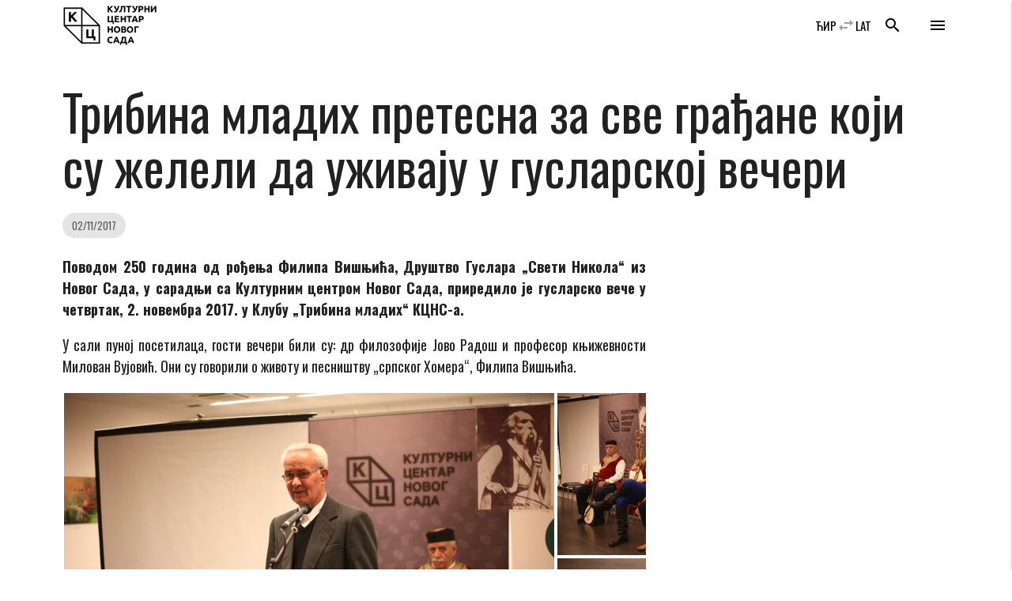

--- FILE ---
content_type: text/html; charset=UTF-8
request_url: https://www.kcns.org.rs/vest/tribina-mladih-pretesna-za-sve-gradjane-koji-su-zeleli-da-uzivaju-u-guslarskoj-veceri/
body_size: 16898
content:

    <!doctype html>
<!--[if lt IE 7]>
<html class="no-js ie ie6 lt-ie9 lt-ie8 lt-ie7" lang="sr-RS" prefix="og: https://ogp.me/ns#"> <![endif]-->
<!--[if IE 7]>
<html class="no-js ie ie7 lt-ie9 lt-ie8" lang="sr-RS" prefix="og: https://ogp.me/ns#"> <![endif]-->
<!--[if IE 8]>
<html class="no-js ie ie8 lt-ie9" lang="sr-RS" prefix="og: https://ogp.me/ns#"> <![endif]-->
<!--[if gt IE 8]><!-->
<html class="no-js" lang="sr-RS" prefix="og: https://ogp.me/ns#"> <!--<![endif]-->
<head>
    <meta charset="UTF-8"/>
    <title>
                    Трибина младих претесна за све грађане који су желели да уживају у гусларској вечери - Културни центар Новог Сада - Културни центар Новог Сада
            </title>
    <meta name="description" content="Католичка Порта 5, Нови Сад">
    <meta http-equiv="Content-Type" content="text/html; charset=UTF-8"/>
    <meta http-equiv="X-UA-Compatible" content="IE=edge">
    <meta name="viewport" content="width=device-width, initial-scale=1.0">
    <link rel="author" href="https://www.kcns.org.rs/wp-content/themes/kc_timber_2018/humans.txt"/>
    <link rel="pingback" href="https://www.kcns.org.rs/xmlrpc.php"/>
    	<!-- Pixel Cat Facebook Pixel Code -->
	<script>
	!function(f,b,e,v,n,t,s){if(f.fbq)return;n=f.fbq=function(){n.callMethod?
	n.callMethod.apply(n,arguments):n.queue.push(arguments)};if(!f._fbq)f._fbq=n;
	n.push=n;n.loaded=!0;n.version='2.0';n.queue=[];t=b.createElement(e);t.async=!0;
	t.src=v;s=b.getElementsByTagName(e)[0];s.parentNode.insertBefore(t,s)}(window,
	document,'script','https://connect.facebook.net/en_US/fbevents.js' );
	fbq( 'init', '144332982942794' );	</script>
	<!-- DO NOT MODIFY -->
	<!-- End Facebook Pixel Code -->
	
<!-- Search Engine Optimization by Rank Math - https://rankmath.com/ -->
<meta name="description" content="Поводом 250 година од рођења Филипа Вишњића, Друштво Гуслара „Свети Никола“ из Новог Сада, у сарадњи са Културним центром Новог Сада, приредило је гусларско"/>
<meta name="robots" content="index, follow, max-snippet:-1, max-video-preview:-1, max-image-preview:large"/>
<link rel="canonical" href="https://www.kcns.org.rs/vest/tribina-mladih-pretesna-za-sve-gradjane-koji-su-zeleli-da-uzivaju-u-guslarskoj-veceri/" />
<meta property="og:locale" content="sr_RS" />
<meta property="og:type" content="article" />
<meta property="og:title" content="Трибина младих претесна за све грађане који су желели да уживају у гусларској вечери - Културни центар Новог Сада" />
<meta property="og:description" content="Поводом 250 година од рођења Филипа Вишњића, Друштво Гуслара „Свети Никола“ из Новог Сада, у сарадњи са Културним центром Новог Сада, приредило је гусларско" />
<meta property="og:url" content="https://www.kcns.org.rs/vest/tribina-mladih-pretesna-za-sve-gradjane-koji-su-zeleli-da-uzivaju-u-guslarskoj-veceri/" />
<meta property="og:site_name" content="Културни центар Новог Сада" />
<meta property="article:publisher" content="https://www.facebook.com/kcnovisad" />
<meta property="article:section" content="Вести" />
<meta property="og:updated_time" content="2017-11-04T14:20:24+01:00" />
<meta property="fb:app_id" content="380661746140164" />
<meta property="og:image" content="https://www.kcns.org.rs/wp-content/uploads/2017/11/www.kcns.org.rs_2017-11-02_19-01-17_img_9396na.jpg" />
<meta property="og:image:secure_url" content="https://www.kcns.org.rs/wp-content/uploads/2017/11/www.kcns.org.rs_2017-11-02_19-01-17_img_9396na.jpg" />
<meta property="og:image:width" content="1200" />
<meta property="og:image:height" content="800" />
<meta property="og:image:alt" content="Трибина младих претесна за све грађане који су желели да уживају у гусларској вечери" />
<meta property="og:image:type" content="image/jpeg" />
<meta property="article:published_time" content="2017-11-02T21:06:47+01:00" />
<meta property="article:modified_time" content="2017-11-04T14:20:24+01:00" />
<meta name="twitter:card" content="summary_large_image" />
<meta name="twitter:title" content="Трибина младих претесна за све грађане који су желели да уживају у гусларској вечери - Културни центар Новог Сада" />
<meta name="twitter:description" content="Поводом 250 година од рођења Филипа Вишњића, Друштво Гуслара „Свети Никола“ из Новог Сада, у сарадњи са Културним центром Новог Сада, приредило је гусларско" />
<meta name="twitter:site" content="@kcnovisad" />
<meta name="twitter:creator" content="@kcnovisad" />
<meta name="twitter:image" content="https://www.kcns.org.rs/wp-content/uploads/2017/11/www.kcns.org.rs_2017-11-02_19-01-17_img_9396na.jpg" />
<meta name="twitter:label1" content="Written by" />
<meta name="twitter:data1" content="kcns" />
<meta name="twitter:label2" content="Time to read" />
<meta name="twitter:data2" content="1 minute" />
<script type="application/ld+json" class="rank-math-schema">{"@context":"https://schema.org","@graph":[{"@type":"Place","@id":"https://www.kcns.org.rs/#place","geo":{"@type":"GeoCoordinates","latitude":"45.2563799","longitude":"19.8449088"},"hasMap":"https://www.google.com/maps/search/?api=1&amp;query=45.2563799,19.8449088","address":{"@type":"PostalAddress","streetAddress":"\u041a\u0430\u0442\u043e\u043b\u0438\u0447\u043a\u0430 \u043f\u043e\u0440\u0442\u0430 5","addressLocality":"\u041d\u043e\u0432\u0438 \u0421\u0430\u0434","postalCode":"21000","addressCountry":"\u0421\u0440\u0431\u0438\u0458\u0430"}},{"@type":"Organization","@id":"https://www.kcns.org.rs/#organization","name":"\u041a\u0443\u043b\u0442\u0443\u0440\u043d\u0438 \u0446\u0435\u043d\u0442\u0430\u0440 \u041d\u043e\u0432\u043e\u0433 \u0421\u0430\u0434\u0430","url":"https://www.kcns.org.rs","sameAs":["https://www.facebook.com/kcnovisad","https://twitter.com/kcnovisad"],"address":{"@type":"PostalAddress","streetAddress":"\u041a\u0430\u0442\u043e\u043b\u0438\u0447\u043a\u0430 \u043f\u043e\u0440\u0442\u0430 5","addressLocality":"\u041d\u043e\u0432\u0438 \u0421\u0430\u0434","postalCode":"21000","addressCountry":"\u0421\u0440\u0431\u0438\u0458\u0430"},"logo":{"@type":"ImageObject","@id":"https://www.kcns.org.rs/#logo","url":"https://www.kcns.org.rs/wp-content/uploads/2019/12/www.kcns.org.rs_2019-12-17_14-17-48_logo-kcns.jpg","contentUrl":"https://www.kcns.org.rs/wp-content/uploads/2019/12/www.kcns.org.rs_2019-12-17_14-17-48_logo-kcns.jpg","caption":"\u041a\u0443\u043b\u0442\u0443\u0440\u043d\u0438 \u0446\u0435\u043d\u0442\u0430\u0440 \u041d\u043e\u0432\u043e\u0433 \u0421\u0430\u0434\u0430","inLanguage":"sr-RS","width":"521","height":"254"},"location":{"@id":"https://www.kcns.org.rs/#place"}},{"@type":"WebSite","@id":"https://www.kcns.org.rs/#website","url":"https://www.kcns.org.rs","name":"\u041a\u0443\u043b\u0442\u0443\u0440\u043d\u0438 \u0446\u0435\u043d\u0442\u0430\u0440 \u041d\u043e\u0432\u043e\u0433 \u0421\u0430\u0434\u0430","publisher":{"@id":"https://www.kcns.org.rs/#organization"},"inLanguage":"sr-RS"},{"@type":"ImageObject","@id":"https://www.kcns.org.rs/wp-content/uploads/2017/11/www.kcns.org.rs_2017-11-02_19-01-17_img_9396na.jpg","url":"https://www.kcns.org.rs/wp-content/uploads/2017/11/www.kcns.org.rs_2017-11-02_19-01-17_img_9396na.jpg","width":"1200","height":"800","inLanguage":"sr-RS"},{"@type":"WebPage","@id":"https://www.kcns.org.rs/vest/tribina-mladih-pretesna-za-sve-gradjane-koji-su-zeleli-da-uzivaju-u-guslarskoj-veceri/#webpage","url":"https://www.kcns.org.rs/vest/tribina-mladih-pretesna-za-sve-gradjane-koji-su-zeleli-da-uzivaju-u-guslarskoj-veceri/","name":"\u0422\u0440\u0438\u0431\u0438\u043d\u0430 \u043c\u043b\u0430\u0434\u0438\u0445 \u043f\u0440\u0435\u0442\u0435\u0441\u043d\u0430 \u0437\u0430 \u0441\u0432\u0435 \u0433\u0440\u0430\u0452\u0430\u043d\u0435 \u043a\u043e\u0458\u0438 \u0441\u0443 \u0436\u0435\u043b\u0435\u043b\u0438 \u0434\u0430 \u0443\u0436\u0438\u0432\u0430\u0458\u0443 \u0443 \u0433\u0443\u0441\u043b\u0430\u0440\u0441\u043a\u043e\u0458 \u0432\u0435\u0447\u0435\u0440\u0438 - \u041a\u0443\u043b\u0442\u0443\u0440\u043d\u0438 \u0446\u0435\u043d\u0442\u0430\u0440 \u041d\u043e\u0432\u043e\u0433 \u0421\u0430\u0434\u0430","datePublished":"2017-11-02T21:06:47+01:00","dateModified":"2017-11-04T14:20:24+01:00","isPartOf":{"@id":"https://www.kcns.org.rs/#website"},"primaryImageOfPage":{"@id":"https://www.kcns.org.rs/wp-content/uploads/2017/11/www.kcns.org.rs_2017-11-02_19-01-17_img_9396na.jpg"},"inLanguage":"sr-RS"},{"@type":"Person","@id":"https://www.kcns.org.rs/vest/tribina-mladih-pretesna-za-sve-gradjane-koji-su-zeleli-da-uzivaju-u-guslarskoj-veceri/#author","name":"kcns","image":{"@type":"ImageObject","@id":"https://secure.gravatar.com/avatar/5966819554b1cbfb27cd2f00447ae95c26428c0bd55a75cc1a63305f1b134e68?s=96&amp;d=mm&amp;r=g","url":"https://secure.gravatar.com/avatar/5966819554b1cbfb27cd2f00447ae95c26428c0bd55a75cc1a63305f1b134e68?s=96&amp;d=mm&amp;r=g","caption":"kcns","inLanguage":"sr-RS"},"worksFor":{"@id":"https://www.kcns.org.rs/#organization"}},{"@type":"BlogPosting","headline":"\u0422\u0440\u0438\u0431\u0438\u043d\u0430 \u043c\u043b\u0430\u0434\u0438\u0445 \u043f\u0440\u0435\u0442\u0435\u0441\u043d\u0430 \u0437\u0430 \u0441\u0432\u0435 \u0433\u0440\u0430\u0452\u0430\u043d\u0435 \u043a\u043e\u0458\u0438 \u0441\u0443 \u0436\u0435\u043b\u0435\u043b\u0438 \u0434\u0430 \u0443\u0436\u0438\u0432\u0430\u0458\u0443 \u0443 \u0433\u0443\u0441\u043b\u0430\u0440\u0441\u043a\u043e\u0458 \u0432\u0435\u0447\u0435\u0440\u0438 - \u041a\u0443\u043b\u0442\u0443\u0440\u043d\u0438 \u0446\u0435\u043d\u0442\u0430\u0440 \u041d\u043e\u0432\u043e\u0433","datePublished":"2017-11-02T21:06:47+01:00","dateModified":"2017-11-04T14:20:24+01:00","author":{"@id":"https://www.kcns.org.rs/vest/tribina-mladih-pretesna-za-sve-gradjane-koji-su-zeleli-da-uzivaju-u-guslarskoj-veceri/#author","name":"kcns"},"publisher":{"@id":"https://www.kcns.org.rs/#organization"},"description":"\u041f\u043e\u0432\u043e\u0434\u043e\u043c 250 \u0433\u043e\u0434\u0438\u043d\u0430 \u043e\u0434 \u0440\u043e\u0452\u0435\u045a\u0430 \u0424\u0438\u043b\u0438\u043f\u0430 \u0412\u0438\u0448\u045a\u0438\u045b\u0430, \u0414\u0440\u0443\u0448\u0442\u0432\u043e \u0413\u0443\u0441\u043b\u0430\u0440\u0430 \u201e\u0421\u0432\u0435\u0442\u0438 \u041d\u0438\u043a\u043e\u043b\u0430\u201c \u0438\u0437 \u041d\u043e\u0432\u043e\u0433 \u0421\u0430\u0434\u0430, \u0443 \u0441\u0430\u0440\u0430\u0434\u045a\u0438 \u0441\u0430 \u041a\u0443\u043b\u0442\u0443\u0440\u043d\u0438\u043c \u0446\u0435\u043d\u0442\u0440\u043e\u043c \u041d\u043e\u0432\u043e\u0433 \u0421\u0430\u0434\u0430, \u043f\u0440\u0438\u0440\u0435\u0434\u0438\u043b\u043e \u0458\u0435 \u0433\u0443\u0441\u043b\u0430\u0440\u0441\u043a\u043e","name":"\u0422\u0440\u0438\u0431\u0438\u043d\u0430 \u043c\u043b\u0430\u0434\u0438\u0445 \u043f\u0440\u0435\u0442\u0435\u0441\u043d\u0430 \u0437\u0430 \u0441\u0432\u0435 \u0433\u0440\u0430\u0452\u0430\u043d\u0435 \u043a\u043e\u0458\u0438 \u0441\u0443 \u0436\u0435\u043b\u0435\u043b\u0438 \u0434\u0430 \u0443\u0436\u0438\u0432\u0430\u0458\u0443 \u0443 \u0433\u0443\u0441\u043b\u0430\u0440\u0441\u043a\u043e\u0458 \u0432\u0435\u0447\u0435\u0440\u0438 - \u041a\u0443\u043b\u0442\u0443\u0440\u043d\u0438 \u0446\u0435\u043d\u0442\u0430\u0440 \u041d\u043e\u0432\u043e\u0433","@id":"https://www.kcns.org.rs/vest/tribina-mladih-pretesna-za-sve-gradjane-koji-su-zeleli-da-uzivaju-u-guslarskoj-veceri/#richSnippet","isPartOf":{"@id":"https://www.kcns.org.rs/vest/tribina-mladih-pretesna-za-sve-gradjane-koji-su-zeleli-da-uzivaju-u-guslarskoj-veceri/#webpage"},"image":{"@id":"https://www.kcns.org.rs/wp-content/uploads/2017/11/www.kcns.org.rs_2017-11-02_19-01-17_img_9396na.jpg"},"inLanguage":"sr-RS","mainEntityOfPage":{"@id":"https://www.kcns.org.rs/vest/tribina-mladih-pretesna-za-sve-gradjane-koji-su-zeleli-da-uzivaju-u-guslarskoj-veceri/#webpage"}}]}</script>
<!-- /Rank Math WordPress SEO plugin -->

<link rel='dns-prefetch' href='//fonts.googleapis.com' />
<link rel="alternate" type="application/rss+xml" title="Културни центар Новог Сада &raquo; довод коментара на Трибина младих претесна за све грађане који су желели да уживају у гусларској вечери" href="https://www.kcns.org.rs/vest/tribina-mladih-pretesna-za-sve-gradjane-koji-su-zeleli-da-uzivaju-u-guslarskoj-veceri/feed/" />
<link rel="alternate" title="oEmbed (JSON)" type="application/json+oembed" href="https://www.kcns.org.rs/wp-json/oembed/1.0/embed?url=https%3A%2F%2Fwww.kcns.org.rs%2Fvest%2Ftribina-mladih-pretesna-za-sve-gradjane-koji-su-zeleli-da-uzivaju-u-guslarskoj-veceri%2F" />
<link rel="alternate" title="oEmbed (XML)" type="text/xml+oembed" href="https://www.kcns.org.rs/wp-json/oembed/1.0/embed?url=https%3A%2F%2Fwww.kcns.org.rs%2Fvest%2Ftribina-mladih-pretesna-za-sve-gradjane-koji-su-zeleli-da-uzivaju-u-guslarskoj-veceri%2F&#038;format=xml" />
<style id='wp-img-auto-sizes-contain-inline-css' type='text/css'>
img:is([sizes=auto i],[sizes^="auto," i]){contain-intrinsic-size:3000px 1500px}
/*# sourceURL=wp-img-auto-sizes-contain-inline-css */
</style>
<link rel='stylesheet' id='material_icons-css' href='//fonts.googleapis.com/icon?family=Material+Icons' type='text/css' media='all' />
<link rel='stylesheet' id='oswald-css' href='//fonts.googleapis.com/css?family=Oswald:200,400,700|Roboto+Condensed:400i,700i&#038;display=swap&#038;subset=cyrillic,latin-ext' type='text/css' media='all' />
<link rel='stylesheet' id='kcns-css' href='https://www.kcns.org.rs/wp-content/themes/kc_timber_2018/public/css/app.css' type='text/css' media='all' />
<link rel='stylesheet' id='dashicons-css' href='https://www.kcns.org.rs/wp-includes/css/dashicons.min.css?ver=ba3c00e2028c762911a30eed85d29f61' type='text/css' media='all' />
<link rel='stylesheet' id='post-views-counter-frontend-css' href='https://www.kcns.org.rs/wp-content/plugins/post-views-counter/css/frontend.css?ver=1.7.0' type='text/css' media='all' />
<style id='wp-emoji-styles-inline-css' type='text/css'>

	img.wp-smiley, img.emoji {
		display: inline !important;
		border: none !important;
		box-shadow: none !important;
		height: 1em !important;
		width: 1em !important;
		margin: 0 0.07em !important;
		vertical-align: -0.1em !important;
		background: none !important;
		padding: 0 !important;
	}
/*# sourceURL=wp-emoji-styles-inline-css */
</style>
<style id='wp-block-library-inline-css' type='text/css'>
:root{--wp-block-synced-color:#7a00df;--wp-block-synced-color--rgb:122,0,223;--wp-bound-block-color:var(--wp-block-synced-color);--wp-editor-canvas-background:#ddd;--wp-admin-theme-color:#007cba;--wp-admin-theme-color--rgb:0,124,186;--wp-admin-theme-color-darker-10:#006ba1;--wp-admin-theme-color-darker-10--rgb:0,107,160.5;--wp-admin-theme-color-darker-20:#005a87;--wp-admin-theme-color-darker-20--rgb:0,90,135;--wp-admin-border-width-focus:2px}@media (min-resolution:192dpi){:root{--wp-admin-border-width-focus:1.5px}}.wp-element-button{cursor:pointer}:root .has-very-light-gray-background-color{background-color:#eee}:root .has-very-dark-gray-background-color{background-color:#313131}:root .has-very-light-gray-color{color:#eee}:root .has-very-dark-gray-color{color:#313131}:root .has-vivid-green-cyan-to-vivid-cyan-blue-gradient-background{background:linear-gradient(135deg,#00d084,#0693e3)}:root .has-purple-crush-gradient-background{background:linear-gradient(135deg,#34e2e4,#4721fb 50%,#ab1dfe)}:root .has-hazy-dawn-gradient-background{background:linear-gradient(135deg,#faaca8,#dad0ec)}:root .has-subdued-olive-gradient-background{background:linear-gradient(135deg,#fafae1,#67a671)}:root .has-atomic-cream-gradient-background{background:linear-gradient(135deg,#fdd79a,#004a59)}:root .has-nightshade-gradient-background{background:linear-gradient(135deg,#330968,#31cdcf)}:root .has-midnight-gradient-background{background:linear-gradient(135deg,#020381,#2874fc)}:root{--wp--preset--font-size--normal:16px;--wp--preset--font-size--huge:42px}.has-regular-font-size{font-size:1em}.has-larger-font-size{font-size:2.625em}.has-normal-font-size{font-size:var(--wp--preset--font-size--normal)}.has-huge-font-size{font-size:var(--wp--preset--font-size--huge)}.has-text-align-center{text-align:center}.has-text-align-left{text-align:left}.has-text-align-right{text-align:right}.has-fit-text{white-space:nowrap!important}#end-resizable-editor-section{display:none}.aligncenter{clear:both}.items-justified-left{justify-content:flex-start}.items-justified-center{justify-content:center}.items-justified-right{justify-content:flex-end}.items-justified-space-between{justify-content:space-between}.screen-reader-text{border:0;clip-path:inset(50%);height:1px;margin:-1px;overflow:hidden;padding:0;position:absolute;width:1px;word-wrap:normal!important}.screen-reader-text:focus{background-color:#ddd;clip-path:none;color:#444;display:block;font-size:1em;height:auto;left:5px;line-height:normal;padding:15px 23px 14px;text-decoration:none;top:5px;width:auto;z-index:100000}html :where(.has-border-color){border-style:solid}html :where([style*=border-top-color]){border-top-style:solid}html :where([style*=border-right-color]){border-right-style:solid}html :where([style*=border-bottom-color]){border-bottom-style:solid}html :where([style*=border-left-color]){border-left-style:solid}html :where([style*=border-width]){border-style:solid}html :where([style*=border-top-width]){border-top-style:solid}html :where([style*=border-right-width]){border-right-style:solid}html :where([style*=border-bottom-width]){border-bottom-style:solid}html :where([style*=border-left-width]){border-left-style:solid}html :where(img[class*=wp-image-]){height:auto;max-width:100%}:where(figure){margin:0 0 1em}html :where(.is-position-sticky){--wp-admin--admin-bar--position-offset:var(--wp-admin--admin-bar--height,0px)}@media screen and (max-width:600px){html :where(.is-position-sticky){--wp-admin--admin-bar--position-offset:0px}}

/*# sourceURL=wp-block-library-inline-css */
</style><style id='global-styles-inline-css' type='text/css'>
:root{--wp--preset--aspect-ratio--square: 1;--wp--preset--aspect-ratio--4-3: 4/3;--wp--preset--aspect-ratio--3-4: 3/4;--wp--preset--aspect-ratio--3-2: 3/2;--wp--preset--aspect-ratio--2-3: 2/3;--wp--preset--aspect-ratio--16-9: 16/9;--wp--preset--aspect-ratio--9-16: 9/16;--wp--preset--color--black: #000000;--wp--preset--color--cyan-bluish-gray: #abb8c3;--wp--preset--color--white: #ffffff;--wp--preset--color--pale-pink: #f78da7;--wp--preset--color--vivid-red: #cf2e2e;--wp--preset--color--luminous-vivid-orange: #ff6900;--wp--preset--color--luminous-vivid-amber: #fcb900;--wp--preset--color--light-green-cyan: #7bdcb5;--wp--preset--color--vivid-green-cyan: #00d084;--wp--preset--color--pale-cyan-blue: #8ed1fc;--wp--preset--color--vivid-cyan-blue: #0693e3;--wp--preset--color--vivid-purple: #9b51e0;--wp--preset--gradient--vivid-cyan-blue-to-vivid-purple: linear-gradient(135deg,rgb(6,147,227) 0%,rgb(155,81,224) 100%);--wp--preset--gradient--light-green-cyan-to-vivid-green-cyan: linear-gradient(135deg,rgb(122,220,180) 0%,rgb(0,208,130) 100%);--wp--preset--gradient--luminous-vivid-amber-to-luminous-vivid-orange: linear-gradient(135deg,rgb(252,185,0) 0%,rgb(255,105,0) 100%);--wp--preset--gradient--luminous-vivid-orange-to-vivid-red: linear-gradient(135deg,rgb(255,105,0) 0%,rgb(207,46,46) 100%);--wp--preset--gradient--very-light-gray-to-cyan-bluish-gray: linear-gradient(135deg,rgb(238,238,238) 0%,rgb(169,184,195) 100%);--wp--preset--gradient--cool-to-warm-spectrum: linear-gradient(135deg,rgb(74,234,220) 0%,rgb(151,120,209) 20%,rgb(207,42,186) 40%,rgb(238,44,130) 60%,rgb(251,105,98) 80%,rgb(254,248,76) 100%);--wp--preset--gradient--blush-light-purple: linear-gradient(135deg,rgb(255,206,236) 0%,rgb(152,150,240) 100%);--wp--preset--gradient--blush-bordeaux: linear-gradient(135deg,rgb(254,205,165) 0%,rgb(254,45,45) 50%,rgb(107,0,62) 100%);--wp--preset--gradient--luminous-dusk: linear-gradient(135deg,rgb(255,203,112) 0%,rgb(199,81,192) 50%,rgb(65,88,208) 100%);--wp--preset--gradient--pale-ocean: linear-gradient(135deg,rgb(255,245,203) 0%,rgb(182,227,212) 50%,rgb(51,167,181) 100%);--wp--preset--gradient--electric-grass: linear-gradient(135deg,rgb(202,248,128) 0%,rgb(113,206,126) 100%);--wp--preset--gradient--midnight: linear-gradient(135deg,rgb(2,3,129) 0%,rgb(40,116,252) 100%);--wp--preset--font-size--small: 13px;--wp--preset--font-size--medium: 20px;--wp--preset--font-size--large: 36px;--wp--preset--font-size--x-large: 42px;--wp--preset--spacing--20: 0.44rem;--wp--preset--spacing--30: 0.67rem;--wp--preset--spacing--40: 1rem;--wp--preset--spacing--50: 1.5rem;--wp--preset--spacing--60: 2.25rem;--wp--preset--spacing--70: 3.38rem;--wp--preset--spacing--80: 5.06rem;--wp--preset--shadow--natural: 6px 6px 9px rgba(0, 0, 0, 0.2);--wp--preset--shadow--deep: 12px 12px 50px rgba(0, 0, 0, 0.4);--wp--preset--shadow--sharp: 6px 6px 0px rgba(0, 0, 0, 0.2);--wp--preset--shadow--outlined: 6px 6px 0px -3px rgb(255, 255, 255), 6px 6px rgb(0, 0, 0);--wp--preset--shadow--crisp: 6px 6px 0px rgb(0, 0, 0);}:where(.is-layout-flex){gap: 0.5em;}:where(.is-layout-grid){gap: 0.5em;}body .is-layout-flex{display: flex;}.is-layout-flex{flex-wrap: wrap;align-items: center;}.is-layout-flex > :is(*, div){margin: 0;}body .is-layout-grid{display: grid;}.is-layout-grid > :is(*, div){margin: 0;}:where(.wp-block-columns.is-layout-flex){gap: 2em;}:where(.wp-block-columns.is-layout-grid){gap: 2em;}:where(.wp-block-post-template.is-layout-flex){gap: 1.25em;}:where(.wp-block-post-template.is-layout-grid){gap: 1.25em;}.has-black-color{color: var(--wp--preset--color--black) !important;}.has-cyan-bluish-gray-color{color: var(--wp--preset--color--cyan-bluish-gray) !important;}.has-white-color{color: var(--wp--preset--color--white) !important;}.has-pale-pink-color{color: var(--wp--preset--color--pale-pink) !important;}.has-vivid-red-color{color: var(--wp--preset--color--vivid-red) !important;}.has-luminous-vivid-orange-color{color: var(--wp--preset--color--luminous-vivid-orange) !important;}.has-luminous-vivid-amber-color{color: var(--wp--preset--color--luminous-vivid-amber) !important;}.has-light-green-cyan-color{color: var(--wp--preset--color--light-green-cyan) !important;}.has-vivid-green-cyan-color{color: var(--wp--preset--color--vivid-green-cyan) !important;}.has-pale-cyan-blue-color{color: var(--wp--preset--color--pale-cyan-blue) !important;}.has-vivid-cyan-blue-color{color: var(--wp--preset--color--vivid-cyan-blue) !important;}.has-vivid-purple-color{color: var(--wp--preset--color--vivid-purple) !important;}.has-black-background-color{background-color: var(--wp--preset--color--black) !important;}.has-cyan-bluish-gray-background-color{background-color: var(--wp--preset--color--cyan-bluish-gray) !important;}.has-white-background-color{background-color: var(--wp--preset--color--white) !important;}.has-pale-pink-background-color{background-color: var(--wp--preset--color--pale-pink) !important;}.has-vivid-red-background-color{background-color: var(--wp--preset--color--vivid-red) !important;}.has-luminous-vivid-orange-background-color{background-color: var(--wp--preset--color--luminous-vivid-orange) !important;}.has-luminous-vivid-amber-background-color{background-color: var(--wp--preset--color--luminous-vivid-amber) !important;}.has-light-green-cyan-background-color{background-color: var(--wp--preset--color--light-green-cyan) !important;}.has-vivid-green-cyan-background-color{background-color: var(--wp--preset--color--vivid-green-cyan) !important;}.has-pale-cyan-blue-background-color{background-color: var(--wp--preset--color--pale-cyan-blue) !important;}.has-vivid-cyan-blue-background-color{background-color: var(--wp--preset--color--vivid-cyan-blue) !important;}.has-vivid-purple-background-color{background-color: var(--wp--preset--color--vivid-purple) !important;}.has-black-border-color{border-color: var(--wp--preset--color--black) !important;}.has-cyan-bluish-gray-border-color{border-color: var(--wp--preset--color--cyan-bluish-gray) !important;}.has-white-border-color{border-color: var(--wp--preset--color--white) !important;}.has-pale-pink-border-color{border-color: var(--wp--preset--color--pale-pink) !important;}.has-vivid-red-border-color{border-color: var(--wp--preset--color--vivid-red) !important;}.has-luminous-vivid-orange-border-color{border-color: var(--wp--preset--color--luminous-vivid-orange) !important;}.has-luminous-vivid-amber-border-color{border-color: var(--wp--preset--color--luminous-vivid-amber) !important;}.has-light-green-cyan-border-color{border-color: var(--wp--preset--color--light-green-cyan) !important;}.has-vivid-green-cyan-border-color{border-color: var(--wp--preset--color--vivid-green-cyan) !important;}.has-pale-cyan-blue-border-color{border-color: var(--wp--preset--color--pale-cyan-blue) !important;}.has-vivid-cyan-blue-border-color{border-color: var(--wp--preset--color--vivid-cyan-blue) !important;}.has-vivid-purple-border-color{border-color: var(--wp--preset--color--vivid-purple) !important;}.has-vivid-cyan-blue-to-vivid-purple-gradient-background{background: var(--wp--preset--gradient--vivid-cyan-blue-to-vivid-purple) !important;}.has-light-green-cyan-to-vivid-green-cyan-gradient-background{background: var(--wp--preset--gradient--light-green-cyan-to-vivid-green-cyan) !important;}.has-luminous-vivid-amber-to-luminous-vivid-orange-gradient-background{background: var(--wp--preset--gradient--luminous-vivid-amber-to-luminous-vivid-orange) !important;}.has-luminous-vivid-orange-to-vivid-red-gradient-background{background: var(--wp--preset--gradient--luminous-vivid-orange-to-vivid-red) !important;}.has-very-light-gray-to-cyan-bluish-gray-gradient-background{background: var(--wp--preset--gradient--very-light-gray-to-cyan-bluish-gray) !important;}.has-cool-to-warm-spectrum-gradient-background{background: var(--wp--preset--gradient--cool-to-warm-spectrum) !important;}.has-blush-light-purple-gradient-background{background: var(--wp--preset--gradient--blush-light-purple) !important;}.has-blush-bordeaux-gradient-background{background: var(--wp--preset--gradient--blush-bordeaux) !important;}.has-luminous-dusk-gradient-background{background: var(--wp--preset--gradient--luminous-dusk) !important;}.has-pale-ocean-gradient-background{background: var(--wp--preset--gradient--pale-ocean) !important;}.has-electric-grass-gradient-background{background: var(--wp--preset--gradient--electric-grass) !important;}.has-midnight-gradient-background{background: var(--wp--preset--gradient--midnight) !important;}.has-small-font-size{font-size: var(--wp--preset--font-size--small) !important;}.has-medium-font-size{font-size: var(--wp--preset--font-size--medium) !important;}.has-large-font-size{font-size: var(--wp--preset--font-size--large) !important;}.has-x-large-font-size{font-size: var(--wp--preset--font-size--x-large) !important;}
/*# sourceURL=global-styles-inline-css */
</style>

<style id='classic-theme-styles-inline-css' type='text/css'>
/*! This file is auto-generated */
.wp-block-button__link{color:#fff;background-color:#32373c;border-radius:9999px;box-shadow:none;text-decoration:none;padding:calc(.667em + 2px) calc(1.333em + 2px);font-size:1.125em}.wp-block-file__button{background:#32373c;color:#fff;text-decoration:none}
/*# sourceURL=/wp-includes/css/classic-themes.min.css */
</style>
<link rel='stylesheet' id='wp-featherlight-css' href='https://www.kcns.org.rs/wp-content/plugins/wp-featherlight/css/wp-featherlight.min.css?ver=1.3.4' type='text/css' media='all' />
<script type="text/javascript" src="https://www.kcns.org.rs/wp-content/themes/kc_timber_2018/public/js/app.js?ver=1.0.0" id="jquery-js"></script>
<script type="text/javascript" src="https://www.kcns.org.rs/wp-content/themes/kc_timber_2018/srbtranslit.js?ver=1.0.0" id="srbtranslit-js"></script>
<script type="text/javascript" id="post-views-counter-frontend-js-before">
/* <![CDATA[ */
var pvcArgsFrontend = {"mode":"rest_api","postID":46238,"requestURL":"https:\/\/www.kcns.org.rs\/wp-json\/post-views-counter\/view-post\/46238","nonce":"e7017eaf24","dataStorage":"cookies","multisite":false,"path":"\/","domain":""};

//# sourceURL=post-views-counter-frontend-js-before
/* ]]> */
</script>
<script type="text/javascript" src="https://www.kcns.org.rs/wp-content/plugins/post-views-counter/js/frontend.js?ver=1.7.0" id="post-views-counter-frontend-js"></script>
<link rel="https://api.w.org/" href="https://www.kcns.org.rs/wp-json/" /><link rel="alternate" title="JSON" type="application/json" href="https://www.kcns.org.rs/wp-json/wp/v2/posts/46238" /><link rel="EditURI" type="application/rsd+xml" title="RSD" href="https://www.kcns.org.rs/xmlrpc.php?rsd" />

<link rel='shortlink' href='https://www.kcns.org.rs/?p=46238' />
<link rel="apple-touch-icon" sizes="180x180" href="/wp-content/uploads/fbrfg/apple-touch-icon.png">
<link rel="icon" type="image/png" sizes="32x32" href="/wp-content/uploads/fbrfg/favicon-32x32.png">
<link rel="icon" type="image/png" sizes="16x16" href="/wp-content/uploads/fbrfg/favicon-16x16.png">
<link rel="manifest" href="/wp-content/uploads/fbrfg/site.webmanifest">
<link rel="mask-icon" href="/wp-content/uploads/fbrfg/safari-pinned-tab.svg" color="#5bbad5">
<link rel="shortcut icon" href="/wp-content/uploads/fbrfg/favicon.ico">
<meta name="msapplication-TileColor" content="#2b5797">
<meta name="msapplication-config" content="/wp-content/uploads/fbrfg/browserconfig.xml">
<meta name="theme-color" content="#ffffff">
            <link rel='stylesheet' id='jetpack-carousel-css' href='https://www.kcns.org.rs/wp-content/plugins/tiled-gallery-carousel-without-jetpack/jetpack-carousel.css?ver=20120629' type='text/css' media='all' />
<link rel='stylesheet' id='tiled-gallery-css' href='https://www.kcns.org.rs/wp-content/plugins/tiled-gallery-carousel-without-jetpack/tiled-gallery/tiled-gallery.css?ver=2012-09-21' type='text/css' media='all' />
</head>

<body class="wp-singular post-template-default single single-post postid-46238 single-format-standard wp-theme-kc_timber_2018 wp-featherlight-captions" data-template="base.twig">
<header>
            <div class="hide-on-large-only">
            <nav id="header_nav_mobile" class="z-depth-0 white">
                <div class="container">
                    <div class="nav-wrapper">
                        <a href="https://www.kcns.org.rs" class="brand-logo">
                            <img src="https://www.kcns.org.rs/wp-content/themes/kc_timber_2018/public/images/kcns_logo_black.png" alt="Културни центар Новог Сада"/>
                        </a>
                        <a href="#!" data-target="side-menu" class="sidenav-trigger show-on-medium-and-up right black-text">
                            <i class="material-icons">menu</i>
                        </a>
                        <a href="#search_modal" class="right black-text modal-trigger search_trigger hide-on-med-and-down">
                            <i class="material-icons">search</i>
                        </a>
                        <a href="#search_modal" class="left black-text modal-trigger search_trigger hide-on-large-only">
                            <i class="material-icons">search</i>
                        </a>
                    </div>
                </div>
            </nav>
        </div>
        <div class="navbar-fixed hide-on-med-and-down">
            <nav id="header_nav" class="z-depth-0 white">
                <div class="container">
                    <div class="nav-wrapper">
                        <a href="https://www.kcns.org.rs" class="brand-logo">
                            <img src="https://www.kcns.org.rs/wp-content/themes/kc_timber_2018/public/images/kcns_logo_black.png" alt="Културни центар Новог Сада"/>
                        </a>
                        <a href="#!" data-target="side-menu" class="sidenav-trigger show-on-medium-and-up right black-text">
                            <i class="material-icons">menu</i>
                        </a>
                        <a href="#search_modal" class="right black-text modal-trigger search_trigger hide-on-med-and-down">
                            <i class="material-icons">search</i>
                        </a>
                        <a href="#search_modal" class="left black-text modal-trigger search_trigger hide-on-large-only">
                            <i class="material-icons">search</i>
                        </a>
                        <a href="?pismo=latinica" class="show-on-medium-and-up right black-text">
                            LAT
                        </a>
                        <span class="show-on-medium-and-up separator right grey-text"><i class="material-icons">swap_horiz</i></span>
                        <a href="?pismo=cirilica" class="show-on-medium-and-up right black-text">
                            ЋИР
                        </a>
                        <div class="right lang_switcher hide-on-med-and-down">
                            
                        </div>
                    </div>
                </div>
            </nav>
        </div>
        <div id="search_modal" class="modal bottom-sheet black">
            <div class="modal-content">
                <div class="container">
                    <div class="row mb-0">
                        <form role="search" method="get" action="https://www.kcns.org.rs/" class="col s12">
                            <div class="row mb-0 valign-wrapper">
                                <div class="input-field col s8 m10">
                                    <input type="text" name="s" id="s" class="white-text" value=""/>
                                    <label for="s">Тражи ...</label>
                                </div>
                                <div class="input-field col s4 m2">
                                    <button type="submit" class="btn btn-block center-align white black-text"><i class="material-icons">search</i></button>
                                </div>
                            </div>
                        </form>
                    </div>
                </div>
            </div>
        </div>
    </header>
<main>
        <div class="container">
        <div class="row">
            <div class="col s12 m12 l12">
                <h1>Трибина младих претесна за све грађане који су желели да уживају у гусларској вечери</h1>
                <div class="chip">02/11/2017</div>
            </div>
                                                                                                <div class="col s12 m12 l8">
                <article class="single_post post-type-post" id="post-46238">
                    <p style="text-align: justify;"><strong>П</strong><strong>оводом 250 година од рођења Филипа Вишњића</strong><strong>,</strong> <strong>Д</strong><strong>руштво Гуслара „С</strong><strong>вети </strong><strong>Н</strong><strong>икола</strong><strong>“ из Новог Сада</strong><strong>,</strong><strong> у сарадњи са Културним центром Новог Сада, </strong><strong>приредило је</strong><strong> гусларско вече </strong><strong>у четвртак, </strong><strong>2. новембра 2017. у Клубу „Трибина младих“</strong><strong> КЦНС-а.</strong></p>
<p style="text-align: justify;">У сали пуној посетилаца, гости вечери били су: др филозофије Јово Радош и професор књижевности Милован Вујовић. Они су говорили о животу и песништву „српског Хомера“, Филипа Вишњића.</p>
<div data-carousel-extra='{"blog_id":1,"permalink":"https:\/\/www.kcns.org.rs\/vest\/tribina-mladih-pretesna-za-sve-gradjane-koji-su-zeleli-da-uzivaju-u-guslarskoj-veceri\/"}' class="tiled-gallery type-rectangular" data-original-width="940"><div class="gallery-row" style="width: 935px; height: 413px;"><div class="gallery-group images-1" style="width: 624px; height: 417px;"><div class="tiled-gallery-item tiled-gallery-item-large"><a href="https://www.kcns.org.rs/vest/tribina-mladih-pretesna-za-sve-gradjane-koji-su-zeleli-da-uzivaju-u-guslarskoj-veceri/attachment/img_9350/"><img fetchpriority="high" decoding="async" data-attachment-id="46240" data-orig-file="https://www.kcns.org.rs/wp-content/uploads/2017/11/www.kcns.org.rs_2017-11-02_19-03-23_img_9350.jpg" data-orig-size="1200,800" data-comments-opened="1" data-image-meta="{&quot;aperture&quot;:&quot;0&quot;,&quot;credit&quot;:&quot;&quot;,&quot;camera&quot;:&quot;&quot;,&quot;caption&quot;:&quot;&quot;,&quot;created_timestamp&quot;:&quot;0&quot;,&quot;copyright&quot;:&quot;&quot;,&quot;focal_length&quot;:&quot;0&quot;,&quot;iso&quot;:&quot;0&quot;,&quot;shutter_speed&quot;:&quot;0&quot;,&quot;title&quot;:&quot;&quot;,&quot;orientation&quot;:&quot;0&quot;}" data-image-title="IMG_9350" data-image-description="" data-medium-file="https://www.kcns.org.rs/wp-content/uploads/2017/11/www.kcns.org.rs_2017-11-02_19-03-23_img_9350-300x200.jpg" data-large-file="https://www.kcns.org.rs/wp-content/uploads/2017/11/www.kcns.org.rs_2017-11-02_19-03-23_img_9350-1024x683.jpg" src="https://www.kcns.org.rs/wp-content/uploads/2017/11/www.kcns.org.rs_2017-11-02_19-03-23_img_9350-620x413.jpg" width="620" height="413" align="left" title="IMG_9350" /></a></div></div><div class="gallery-group images-2" style="width: 311px; height: 417px;"><div class="tiled-gallery-item tiled-gallery-item-large"><a href="https://www.kcns.org.rs/vest/tribina-mladih-pretesna-za-sve-gradjane-koji-su-zeleli-da-uzivaju-u-guslarskoj-veceri/attachment/img_9352-2/"><img decoding="async" data-attachment-id="46241" data-orig-file="https://www.kcns.org.rs/wp-content/uploads/2017/11/www.kcns.org.rs_2017-11-02_19-03-40_img_9352.jpg" data-orig-size="1200,800" data-comments-opened="1" data-image-meta="{&quot;aperture&quot;:&quot;0&quot;,&quot;credit&quot;:&quot;&quot;,&quot;camera&quot;:&quot;&quot;,&quot;caption&quot;:&quot;&quot;,&quot;created_timestamp&quot;:&quot;0&quot;,&quot;copyright&quot;:&quot;&quot;,&quot;focal_length&quot;:&quot;0&quot;,&quot;iso&quot;:&quot;0&quot;,&quot;shutter_speed&quot;:&quot;0&quot;,&quot;title&quot;:&quot;&quot;,&quot;orientation&quot;:&quot;0&quot;}" data-image-title="IMG_9352" data-image-description="" data-medium-file="https://www.kcns.org.rs/wp-content/uploads/2017/11/www.kcns.org.rs_2017-11-02_19-03-40_img_9352-300x200.jpg" data-large-file="https://www.kcns.org.rs/wp-content/uploads/2017/11/www.kcns.org.rs_2017-11-02_19-03-40_img_9352-1024x683.jpg" src="https://www.kcns.org.rs/wp-content/uploads/2017/11/www.kcns.org.rs_2017-11-02_19-03-40_img_9352-307x205.jpg" width="307" height="205" align="left" title="IMG_9352" /></a></div><div class="tiled-gallery-item tiled-gallery-item-large"><a href="https://www.kcns.org.rs/vest/tribina-mladih-pretesna-za-sve-gradjane-koji-su-zeleli-da-uzivaju-u-guslarskoj-veceri/attachment/img_9363n/"><img decoding="async" data-attachment-id="46242" data-orig-file="https://www.kcns.org.rs/wp-content/uploads/2017/11/www.kcns.org.rs_2017-11-02_19-03-50_img_9363n.jpg" data-orig-size="1200,800" data-comments-opened="1" data-image-meta="{&quot;aperture&quot;:&quot;0&quot;,&quot;credit&quot;:&quot;&quot;,&quot;camera&quot;:&quot;&quot;,&quot;caption&quot;:&quot;&quot;,&quot;created_timestamp&quot;:&quot;0&quot;,&quot;copyright&quot;:&quot;&quot;,&quot;focal_length&quot;:&quot;0&quot;,&quot;iso&quot;:&quot;0&quot;,&quot;shutter_speed&quot;:&quot;0&quot;,&quot;title&quot;:&quot;&quot;,&quot;orientation&quot;:&quot;0&quot;}" data-image-title="IMG_9363n" data-image-description="" data-medium-file="https://www.kcns.org.rs/wp-content/uploads/2017/11/www.kcns.org.rs_2017-11-02_19-03-50_img_9363n-300x200.jpg" data-large-file="https://www.kcns.org.rs/wp-content/uploads/2017/11/www.kcns.org.rs_2017-11-02_19-03-50_img_9363n-1024x683.jpg" src="https://www.kcns.org.rs/wp-content/uploads/2017/11/www.kcns.org.rs_2017-11-02_19-03-50_img_9363n-307x204.jpg" width="307" height="204" align="left" title="IMG_9363n" /></a></div></div></div><div class="gallery-row" style="width: 935px; height: 656px;"><div class="gallery-group images-2" style="width: 493px; height: 660px;"><div class="tiled-gallery-item tiled-gallery-item-large"><a href="https://www.kcns.org.rs/vest/tribina-mladih-pretesna-za-sve-gradjane-koji-su-zeleli-da-uzivaju-u-guslarskoj-veceri/attachment/img_9365-2/"><img loading="lazy" decoding="async" data-attachment-id="46243" data-orig-file="https://www.kcns.org.rs/wp-content/uploads/2017/11/www.kcns.org.rs_2017-11-02_19-04-02_img_9365.jpg" data-orig-size="1200,800" data-comments-opened="1" data-image-meta="{&quot;aperture&quot;:&quot;0&quot;,&quot;credit&quot;:&quot;&quot;,&quot;camera&quot;:&quot;&quot;,&quot;caption&quot;:&quot;&quot;,&quot;created_timestamp&quot;:&quot;0&quot;,&quot;copyright&quot;:&quot;&quot;,&quot;focal_length&quot;:&quot;0&quot;,&quot;iso&quot;:&quot;0&quot;,&quot;shutter_speed&quot;:&quot;0&quot;,&quot;title&quot;:&quot;&quot;,&quot;orientation&quot;:&quot;0&quot;}" data-image-title="IMG_9365" data-image-description="" data-medium-file="https://www.kcns.org.rs/wp-content/uploads/2017/11/www.kcns.org.rs_2017-11-02_19-04-02_img_9365-300x200.jpg" data-large-file="https://www.kcns.org.rs/wp-content/uploads/2017/11/www.kcns.org.rs_2017-11-02_19-04-02_img_9365-1024x683.jpg" src="https://www.kcns.org.rs/wp-content/uploads/2017/11/www.kcns.org.rs_2017-11-02_19-04-02_img_9365-489x326.jpg" width="489" height="326" align="left" title="IMG_9365" /></a></div><div class="tiled-gallery-item tiled-gallery-item-large"><a href="https://www.kcns.org.rs/vest/tribina-mladih-pretesna-za-sve-gradjane-koji-su-zeleli-da-uzivaju-u-guslarskoj-veceri/attachment/img_9381-2/"><img loading="lazy" decoding="async" data-attachment-id="46244" data-orig-file="https://www.kcns.org.rs/wp-content/uploads/2017/11/www.kcns.org.rs_2017-11-02_19-04-15_img_9381.jpg" data-orig-size="1200,800" data-comments-opened="1" data-image-meta="{&quot;aperture&quot;:&quot;0&quot;,&quot;credit&quot;:&quot;&quot;,&quot;camera&quot;:&quot;&quot;,&quot;caption&quot;:&quot;&quot;,&quot;created_timestamp&quot;:&quot;0&quot;,&quot;copyright&quot;:&quot;&quot;,&quot;focal_length&quot;:&quot;0&quot;,&quot;iso&quot;:&quot;0&quot;,&quot;shutter_speed&quot;:&quot;0&quot;,&quot;title&quot;:&quot;&quot;,&quot;orientation&quot;:&quot;0&quot;}" data-image-title="IMG_9381" data-image-description="" data-medium-file="https://www.kcns.org.rs/wp-content/uploads/2017/11/www.kcns.org.rs_2017-11-02_19-04-15_img_9381-300x200.jpg" data-large-file="https://www.kcns.org.rs/wp-content/uploads/2017/11/www.kcns.org.rs_2017-11-02_19-04-15_img_9381-1024x683.jpg" src="https://www.kcns.org.rs/wp-content/uploads/2017/11/www.kcns.org.rs_2017-11-02_19-04-15_img_9381-489x326.jpg" width="489" height="326" align="left" title="IMG_9381" /></a></div></div><div class="gallery-group images-1" style="width: 442px; height: 660px;"><div class="tiled-gallery-item tiled-gallery-item-large"><a href="https://www.kcns.org.rs/vest/tribina-mladih-pretesna-za-sve-gradjane-koji-su-zeleli-da-uzivaju-u-guslarskoj-veceri/attachment/img_9384/"><img loading="lazy" decoding="async" data-attachment-id="46245" data-orig-file="https://www.kcns.org.rs/wp-content/uploads/2017/11/www.kcns.org.rs_2017-11-02_19-04-24_img_9384.jpg" data-orig-size="800,1200" data-comments-opened="1" data-image-meta="{&quot;aperture&quot;:&quot;0&quot;,&quot;credit&quot;:&quot;&quot;,&quot;camera&quot;:&quot;&quot;,&quot;caption&quot;:&quot;&quot;,&quot;created_timestamp&quot;:&quot;0&quot;,&quot;copyright&quot;:&quot;&quot;,&quot;focal_length&quot;:&quot;0&quot;,&quot;iso&quot;:&quot;0&quot;,&quot;shutter_speed&quot;:&quot;0&quot;,&quot;title&quot;:&quot;&quot;,&quot;orientation&quot;:&quot;0&quot;}" data-image-title="IMG_9384" data-image-description="" data-medium-file="https://www.kcns.org.rs/wp-content/uploads/2017/11/www.kcns.org.rs_2017-11-02_19-04-24_img_9384-200x300.jpg" data-large-file="https://www.kcns.org.rs/wp-content/uploads/2017/11/www.kcns.org.rs_2017-11-02_19-04-24_img_9384-683x1024.jpg" src="https://www.kcns.org.rs/wp-content/uploads/2017/11/www.kcns.org.rs_2017-11-02_19-04-24_img_9384-438x656.jpg" width="438" height="656" align="left" title="IMG_9384" /></a></div></div></div><div class="gallery-row" style="width: 935px; height: 621px;"><div class="gallery-group images-1" style="width: 935px; height: 625px;"><div class="tiled-gallery-item tiled-gallery-item-large"><a href="https://www.kcns.org.rs/vest/tribina-mladih-pretesna-za-sve-gradjane-koji-su-zeleli-da-uzivaju-u-guslarskoj-veceri/attachment/img_9385/"><img loading="lazy" decoding="async" data-attachment-id="46246" data-orig-file="https://www.kcns.org.rs/wp-content/uploads/2017/11/www.kcns.org.rs_2017-11-02_19-04-36_img_9385.jpg" data-orig-size="1200,800" data-comments-opened="1" data-image-meta="{&quot;aperture&quot;:&quot;0&quot;,&quot;credit&quot;:&quot;&quot;,&quot;camera&quot;:&quot;&quot;,&quot;caption&quot;:&quot;&quot;,&quot;created_timestamp&quot;:&quot;0&quot;,&quot;copyright&quot;:&quot;&quot;,&quot;focal_length&quot;:&quot;0&quot;,&quot;iso&quot;:&quot;0&quot;,&quot;shutter_speed&quot;:&quot;0&quot;,&quot;title&quot;:&quot;&quot;,&quot;orientation&quot;:&quot;0&quot;}" data-image-title="IMG_9385" data-image-description="" data-medium-file="https://www.kcns.org.rs/wp-content/uploads/2017/11/www.kcns.org.rs_2017-11-02_19-04-36_img_9385-300x200.jpg" data-large-file="https://www.kcns.org.rs/wp-content/uploads/2017/11/www.kcns.org.rs_2017-11-02_19-04-36_img_9385-1024x683.jpg" src="https://www.kcns.org.rs/wp-content/uploads/2017/11/www.kcns.org.rs_2017-11-02_19-04-36_img_9385-931x621.jpg" width="931" height="621" align="left" title="IMG_9385" /></a></div></div></div></div>
<p style="text-align: justify;">У име организатора, публику је поздравио Перо Бојовић,  рекавши да je Филип Вишњић био гуслар, певач и песник рођен у Трнави на Мајевици 1767. године, од оца Ђорђа и мајке Марије, коју су у селу звали Вишња. По том имену ће се Филип доцније прозвати презименом Вишњић. Пошто је после прележане опаке болести ослепео, убрзо је научио гуслати.</p>
<p style="text-align: justify;">&#8211; У време Првог српског устанка, прикупљао је детаље о устаницима и бојевима и вођама. Испевао је најлепше песме о тим догађајима, међу којима је најистакнутија антологијска поема „Почетак буне против Дахија“ – казао је Бојовић.</p>
<p style="text-align: justify;">После пропасти Првог српског устанка, Филип Вишњић је с породицом прешао у Срем, у село Грк (данашње Вишњићево), обилазио фрушкогорске манастире, а нарочито се задржао у манастиру Шишатовац, у којем је старешина био Лукијан Мушицки. У том манастиру, Вишњић се срео са Вуком Караџићем који је записао његове песме. Умро је 1834. године.</p>
<div data-carousel-extra='{"blog_id":1,"permalink":"https:\/\/www.kcns.org.rs\/vest\/tribina-mladih-pretesna-za-sve-gradjane-koji-su-zeleli-da-uzivaju-u-guslarskoj-veceri\/"}' class="tiled-gallery type-rectangular" data-original-width="940"><div class="gallery-row" style="width: 935px; height: 413px;"><div class="gallery-group images-1" style="width: 624px; height: 417px;"><div class="tiled-gallery-item tiled-gallery-item-large"><a href="https://www.kcns.org.rs/vest/tribina-mladih-pretesna-za-sve-gradjane-koji-su-zeleli-da-uzivaju-u-guslarskoj-veceri/attachment/img_9386/"><img loading="lazy" decoding="async" data-attachment-id="46247" data-orig-file="https://www.kcns.org.rs/wp-content/uploads/2017/11/www.kcns.org.rs_2017-11-02_19-05-17_img_9386.jpg" data-orig-size="1200,800" data-comments-opened="1" data-image-meta="{&quot;aperture&quot;:&quot;0&quot;,&quot;credit&quot;:&quot;&quot;,&quot;camera&quot;:&quot;&quot;,&quot;caption&quot;:&quot;&quot;,&quot;created_timestamp&quot;:&quot;0&quot;,&quot;copyright&quot;:&quot;&quot;,&quot;focal_length&quot;:&quot;0&quot;,&quot;iso&quot;:&quot;0&quot;,&quot;shutter_speed&quot;:&quot;0&quot;,&quot;title&quot;:&quot;&quot;,&quot;orientation&quot;:&quot;0&quot;}" data-image-title="IMG_9386" data-image-description="" data-medium-file="https://www.kcns.org.rs/wp-content/uploads/2017/11/www.kcns.org.rs_2017-11-02_19-05-17_img_9386-300x200.jpg" data-large-file="https://www.kcns.org.rs/wp-content/uploads/2017/11/www.kcns.org.rs_2017-11-02_19-05-17_img_9386-1024x683.jpg" src="https://www.kcns.org.rs/wp-content/uploads/2017/11/www.kcns.org.rs_2017-11-02_19-05-17_img_9386-620x413.jpg" width="620" height="413" align="left" title="IMG_9386" /></a></div></div><div class="gallery-group images-2" style="width: 311px; height: 417px;"><div class="tiled-gallery-item tiled-gallery-item-large"><a href="https://www.kcns.org.rs/vest/tribina-mladih-pretesna-za-sve-gradjane-koji-su-zeleli-da-uzivaju-u-guslarskoj-veceri/attachment/img_9392/"><img loading="lazy" decoding="async" data-attachment-id="46250" data-orig-file="https://www.kcns.org.rs/wp-content/uploads/2017/11/www.kcns.org.rs_2017-11-02_19-05-52_img_9392.jpg" data-orig-size="1200,800" data-comments-opened="1" data-image-meta="{&quot;aperture&quot;:&quot;0&quot;,&quot;credit&quot;:&quot;&quot;,&quot;camera&quot;:&quot;&quot;,&quot;caption&quot;:&quot;&quot;,&quot;created_timestamp&quot;:&quot;0&quot;,&quot;copyright&quot;:&quot;&quot;,&quot;focal_length&quot;:&quot;0&quot;,&quot;iso&quot;:&quot;0&quot;,&quot;shutter_speed&quot;:&quot;0&quot;,&quot;title&quot;:&quot;&quot;,&quot;orientation&quot;:&quot;0&quot;}" data-image-title="IMG_9392" data-image-description="" data-medium-file="https://www.kcns.org.rs/wp-content/uploads/2017/11/www.kcns.org.rs_2017-11-02_19-05-52_img_9392-300x200.jpg" data-large-file="https://www.kcns.org.rs/wp-content/uploads/2017/11/www.kcns.org.rs_2017-11-02_19-05-52_img_9392-1024x683.jpg" src="https://www.kcns.org.rs/wp-content/uploads/2017/11/www.kcns.org.rs_2017-11-02_19-05-52_img_9392-307x205.jpg" width="307" height="205" align="left" title="IMG_9392" /></a></div><div class="tiled-gallery-item tiled-gallery-item-large"><a href="https://www.kcns.org.rs/vest/tribina-mladih-pretesna-za-sve-gradjane-koji-su-zeleli-da-uzivaju-u-guslarskoj-veceri/attachment/img_9391/"><img loading="lazy" decoding="async" data-attachment-id="46249" data-orig-file="https://www.kcns.org.rs/wp-content/uploads/2017/11/www.kcns.org.rs_2017-11-02_19-05-43_img_9391.jpg" data-orig-size="1200,800" data-comments-opened="1" data-image-meta="{&quot;aperture&quot;:&quot;0&quot;,&quot;credit&quot;:&quot;&quot;,&quot;camera&quot;:&quot;&quot;,&quot;caption&quot;:&quot;&quot;,&quot;created_timestamp&quot;:&quot;0&quot;,&quot;copyright&quot;:&quot;&quot;,&quot;focal_length&quot;:&quot;0&quot;,&quot;iso&quot;:&quot;0&quot;,&quot;shutter_speed&quot;:&quot;0&quot;,&quot;title&quot;:&quot;&quot;,&quot;orientation&quot;:&quot;0&quot;}" data-image-title="IMG_9391" data-image-description="" data-medium-file="https://www.kcns.org.rs/wp-content/uploads/2017/11/www.kcns.org.rs_2017-11-02_19-05-43_img_9391-300x200.jpg" data-large-file="https://www.kcns.org.rs/wp-content/uploads/2017/11/www.kcns.org.rs_2017-11-02_19-05-43_img_9391-1024x683.jpg" src="https://www.kcns.org.rs/wp-content/uploads/2017/11/www.kcns.org.rs_2017-11-02_19-05-43_img_9391-307x204.jpg" width="307" height="204" align="left" title="IMG_9391" /></a></div></div></div><div class="gallery-row" style="width: 935px; height: 205px;"><div class="gallery-group images-1" style="width: 312px; height: 209px;"><div class="tiled-gallery-item tiled-gallery-item-large"><a href="https://www.kcns.org.rs/vest/tribina-mladih-pretesna-za-sve-gradjane-koji-su-zeleli-da-uzivaju-u-guslarskoj-veceri/attachment/img_9387/"><img loading="lazy" decoding="async" data-attachment-id="46248" data-orig-file="https://www.kcns.org.rs/wp-content/uploads/2017/11/www.kcns.org.rs_2017-11-02_19-05-30_img_9387.jpg" data-orig-size="1200,800" data-comments-opened="1" data-image-meta="{&quot;aperture&quot;:&quot;0&quot;,&quot;credit&quot;:&quot;&quot;,&quot;camera&quot;:&quot;&quot;,&quot;caption&quot;:&quot;&quot;,&quot;created_timestamp&quot;:&quot;0&quot;,&quot;copyright&quot;:&quot;&quot;,&quot;focal_length&quot;:&quot;0&quot;,&quot;iso&quot;:&quot;0&quot;,&quot;shutter_speed&quot;:&quot;0&quot;,&quot;title&quot;:&quot;&quot;,&quot;orientation&quot;:&quot;0&quot;}" data-image-title="IMG_9387" data-image-description="" data-medium-file="https://www.kcns.org.rs/wp-content/uploads/2017/11/www.kcns.org.rs_2017-11-02_19-05-30_img_9387-300x200.jpg" data-large-file="https://www.kcns.org.rs/wp-content/uploads/2017/11/www.kcns.org.rs_2017-11-02_19-05-30_img_9387-1024x683.jpg" src="https://www.kcns.org.rs/wp-content/uploads/2017/11/www.kcns.org.rs_2017-11-02_19-05-30_img_9387-308x205.jpg" width="308" height="205" align="left" title="IMG_9387" /></a></div></div><div class="gallery-group images-1" style="width: 312px; height: 209px;"><div class="tiled-gallery-item tiled-gallery-item-large"><a href="https://www.kcns.org.rs/vest/tribina-mladih-pretesna-za-sve-gradjane-koji-su-zeleli-da-uzivaju-u-guslarskoj-veceri/attachment/img_9395/"><img loading="lazy" decoding="async" data-attachment-id="46251" data-orig-file="https://www.kcns.org.rs/wp-content/uploads/2017/11/www.kcns.org.rs_2017-11-02_19-06-04_img_9395.jpg" data-orig-size="1200,800" data-comments-opened="1" data-image-meta="{&quot;aperture&quot;:&quot;0&quot;,&quot;credit&quot;:&quot;&quot;,&quot;camera&quot;:&quot;&quot;,&quot;caption&quot;:&quot;&quot;,&quot;created_timestamp&quot;:&quot;0&quot;,&quot;copyright&quot;:&quot;&quot;,&quot;focal_length&quot;:&quot;0&quot;,&quot;iso&quot;:&quot;0&quot;,&quot;shutter_speed&quot;:&quot;0&quot;,&quot;title&quot;:&quot;&quot;,&quot;orientation&quot;:&quot;0&quot;}" data-image-title="IMG_9395" data-image-description="" data-medium-file="https://www.kcns.org.rs/wp-content/uploads/2017/11/www.kcns.org.rs_2017-11-02_19-06-04_img_9395-300x200.jpg" data-large-file="https://www.kcns.org.rs/wp-content/uploads/2017/11/www.kcns.org.rs_2017-11-02_19-06-04_img_9395-1024x683.jpg" src="https://www.kcns.org.rs/wp-content/uploads/2017/11/www.kcns.org.rs_2017-11-02_19-06-04_img_9395-308x205.jpg" width="308" height="205" align="left" title="IMG_9395" /></a></div></div><div class="gallery-group images-1" style="width: 311px; height: 209px;"><div class="tiled-gallery-item tiled-gallery-item-large"><a href="https://www.kcns.org.rs/vest/tribina-mladih-pretesna-za-sve-gradjane-koji-su-zeleli-da-uzivaju-u-guslarskoj-veceri/attachment/img_9396na-2/"><img loading="lazy" decoding="async" data-attachment-id="46252" data-orig-file="https://www.kcns.org.rs/wp-content/uploads/2017/11/www.kcns.org.rs_2017-11-02_19-06-20_img_9396na.jpg" data-orig-size="1200,800" data-comments-opened="1" data-image-meta="{&quot;aperture&quot;:&quot;0&quot;,&quot;credit&quot;:&quot;&quot;,&quot;camera&quot;:&quot;&quot;,&quot;caption&quot;:&quot;&quot;,&quot;created_timestamp&quot;:&quot;0&quot;,&quot;copyright&quot;:&quot;&quot;,&quot;focal_length&quot;:&quot;0&quot;,&quot;iso&quot;:&quot;0&quot;,&quot;shutter_speed&quot;:&quot;0&quot;,&quot;title&quot;:&quot;&quot;,&quot;orientation&quot;:&quot;0&quot;}" data-image-title="IMG_9396na" data-image-description="" data-medium-file="https://www.kcns.org.rs/wp-content/uploads/2017/11/www.kcns.org.rs_2017-11-02_19-06-20_img_9396na-300x200.jpg" data-large-file="https://www.kcns.org.rs/wp-content/uploads/2017/11/www.kcns.org.rs_2017-11-02_19-06-20_img_9396na-1024x683.jpg" src="https://www.kcns.org.rs/wp-content/uploads/2017/11/www.kcns.org.rs_2017-11-02_19-06-20_img_9396na-307x205.jpg" width="307" height="205" align="left" title="IMG_9396na" /></a></div></div></div><div class="gallery-row" style="width: 935px; height: 621px;"><div class="gallery-group images-1" style="width: 935px; height: 625px;"><div class="tiled-gallery-item tiled-gallery-item-large"><a href="https://www.kcns.org.rs/vest/tribina-mladih-pretesna-za-sve-gradjane-koji-su-zeleli-da-uzivaju-u-guslarskoj-veceri/attachment/img_9397/"><img loading="lazy" decoding="async" data-attachment-id="46253" data-orig-file="https://www.kcns.org.rs/wp-content/uploads/2017/11/www.kcns.org.rs_2017-11-02_19-06-33_img_9397.jpg" data-orig-size="1200,800" data-comments-opened="1" data-image-meta="{&quot;aperture&quot;:&quot;0&quot;,&quot;credit&quot;:&quot;&quot;,&quot;camera&quot;:&quot;&quot;,&quot;caption&quot;:&quot;&quot;,&quot;created_timestamp&quot;:&quot;0&quot;,&quot;copyright&quot;:&quot;&quot;,&quot;focal_length&quot;:&quot;0&quot;,&quot;iso&quot;:&quot;0&quot;,&quot;shutter_speed&quot;:&quot;0&quot;,&quot;title&quot;:&quot;&quot;,&quot;orientation&quot;:&quot;0&quot;}" data-image-title="IMG_9397" data-image-description="" data-medium-file="https://www.kcns.org.rs/wp-content/uploads/2017/11/www.kcns.org.rs_2017-11-02_19-06-33_img_9397-300x200.jpg" data-large-file="https://www.kcns.org.rs/wp-content/uploads/2017/11/www.kcns.org.rs_2017-11-02_19-06-33_img_9397-1024x683.jpg" src="https://www.kcns.org.rs/wp-content/uploads/2017/11/www.kcns.org.rs_2017-11-02_19-06-33_img_9397-931x621.jpg" width="931" height="621" align="left" title="IMG_9397" /></a></div></div></div></div>
<p style="text-align: justify;">Професор Милован Вујовић подсетио је на историјске догађаје из 1805. године. Тада је српска војска, предвођена Карађорђем на Иванковцу, победила Турке, те су велике силе схватиле да то није обична буна. Када је, потом, дошла победа на Мишару, то је била величанствена победа Срба над прекодринским Турцима.</p>
<p style="text-align: justify;">&#8211; Песме које је испевао Филип Вишњић, од непроцењиве су вредности за српску књижевност, испеване су у десетерцу – закључио је др Јово Радош.</p>
<p style="text-align: justify;">Вишњић је с гуслама у рукама путовао по читавом Босанском пашалуку, па и даље, све до Скадра. Био је творац и нових песама међу којима се истичу: Смрт Краљевића Марка, две песме о Светом Сави, Хајдучка песма о мегдану Баје Пивљанина и бега Љубовића, као и 13 песама о Првом српском устанку.</p>
<p style="text-align: justify;">На крају вечери, гуслари су на одушевљење публике отпевали неколико песама које је испевао Филип Вишњић, а објавио Вук Караџић.</p>
<div class="video-container"><iframe loading="lazy" width="940" height="529" src="https://www.youtube.com/embed/pInDPjF2kUc?feature=oembed" frameborder="0" allow="autoplay; encrypted-media" allowfullscreen></iframe></div>

                    <div class="row" style="margin-top: 1rem">
    <div class="col s12">
        <a class="social_share btn tooltipped light-blue darken-4" target="_blank"
           data-tooltip="Facebook" data-position="top"
           href="https://www.facebook.com/sharer/sharer.php?u=https://www.kcns.org.rs/vest/tribina-mladih-pretesna-za-sve-gradjane-koji-su-zeleli-da-uzivaju-u-guslarskoj-veceri/">
            <img width="16" height="16" src="https://www.kcns.org.rs/wp-content/themes/kc_timber_2018/public/images/share/ic_share_facebook.svg"/>
        </a>
        <a class="social_share btn tooltipped light-blue" target="_blank"
           data-tooltip="Twitter" data-position="top"
           href="https://twitter.com/intent/tweet?text=Трибина младих претесна за све грађане који су желели да уживају у гусларској вечери https://www.kcns.org.rs/vest/tribina-mladih-pretesna-za-sve-gradjane-koji-su-zeleli-da-uzivaju-u-guslarskoj-veceri/">
            <img width="16" height="16" src="https://www.kcns.org.rs/wp-content/themes/kc_timber_2018/public/images/share/ic_share_twitter.svg"/>
        </a>
        <a class="social_share btn tooltipped red" target="_blank"
           data-tooltip="Google+" data-position="top"
           href="https://plus.google.com/share?url=https://www.kcns.org.rs/vest/tribina-mladih-pretesna-za-sve-gradjane-koji-su-zeleli-da-uzivaju-u-guslarskoj-veceri/">
            <img width="16" height="16" src="https://www.kcns.org.rs/wp-content/themes/kc_timber_2018/public/images/share/ic_share_google.svg"/>
        </a>
        <a class="social_share btn tooltipped blue darken-2" target="_blank"
           data-tooltip="LinkedIn" data-position="top"
           href="https://www.linkedin.com/shareArticle?mini=true&url=https://www.kcns.org.rs/vest/tribina-mladih-pretesna-za-sve-gradjane-koji-su-zeleli-da-uzivaju-u-guslarskoj-veceri/&title=Трибина младих претесна за све грађане који су желели да уживају у гусларској вечери">
            <img width="16" height="16" src="https://www.kcns.org.rs/wp-content/themes/kc_timber_2018/public/images/share/ic_share_linkedin.svg"/>
        </a>
        <a class="social_share btn tooltipped purple darken-2" target="_blank"
           data-tooltip="Viber" data-position="top"
           href="viber://forward?text=Трибина младих претесна за све грађане који су желели да уживају у гусларској вечери%20https://www.kcns.org.rs/vest/tribina-mladih-pretesna-za-sve-gradjane-koji-su-zeleli-da-uzivaju-u-guslarskoj-veceri/">
            <img width="16" height="16" src="https://www.kcns.org.rs/wp-content/themes/kc_timber_2018/public/images/share/ic_share_viber.svg"/>
        </a>
        <a class="social_share btn tooltipped green darken-2" target="_blank"
           data-tooltip="Whatsapp" data-position="top"
           href="whatsapp://send?text=Трибина младих претесна за све грађане који су желели да уживају у гусларској вечери%20https://www.kcns.org.rs/vest/tribina-mladih-pretesna-za-sve-gradjane-koji-su-zeleli-da-uzivaju-u-guslarskoj-veceri/">
            <img width="16" height="16" src="https://www.kcns.org.rs/wp-content/themes/kc_timber_2018/public/images/share/ic_share_whatsapp.svg"/>
        </a>
    </div>
</div>                    <!-- comment box -->
                    <section id="comment-box" class="card-panel">
                        <!-- comments -->
                        <div class="comments">
                                                                                                                                                </div>

                                                    <!-- comment form -->
                            <div class="comment-form row mb-0">
    <div class="col s12">
        <h5>Остави коментар</h5>
    </div>
    <form id="form" class="comment-form col s12" method="post" action="https://www.kcns.org.rs/wp-comments-post.php">
                    <div class="row">
                <div class="col s12 input-field">
                    <input required name="email" type="email" id="email" class="validate"/>
                    <label for="email">е-пошта</label>
                </div>
                <div class="col s12 input-field">
                    <input required name="author" type="text" id="author"/>
                    <label for="author">Име</label>
                </div>
            </div>
                <div class="row">
            <div class="col s12 input-field">
                <textarea class="materialize-textarea" name="comment" cols="60" rows="3" id="comment"></textarea>
                <label for="comment">Коментар</label>
            </div>
        </div>
        <input name="comment_post_ID" value="46238" id="comment_post_ID" type="hidden">
        <input name="comment_parent" id="comment_parent" value="0" type="hidden">
        <div>
            <button type="submit" name="Submit" class="btn blue-grey darken-4 right">Пошаљи<i class="material-icons right">send</i></button>
            <button type="reset" class="btn btn-flat">Одустани</button>
            <p>Ваш коментар ће бити проверен пре објављивања</p>
        </div>
    </form>
</div>
                                            </section>
                </article>
            </div>
            <div class="col s12 m12 l4">
                <aside id="sidebar" class="row mb-0">
                    <aside id="sidebar" class="row mb-0">
        <div class="col s12">
        
    </div>
    <div class="col s12">
        
    </div>
    <div class="col s12">
        
    </div>
</aside>                </aside>
            </div>
        </div>
    </div>
</main>

    <footer id="footer" class="page-footer blue-grey darken-4">
    <div class="container">
        <div class="row">
                            <div class="col s12 l3">
                    <div id="custom_html-2" class="widget_text widget widget_custom_html white-text"><h4 class="grey-text text-lighten-4">ПРОЈЕКТИ</h4><div class="textwidget custom-html-widget"><div class="top-bottom-padding"><a href="http://polja.rs"><img alt="Polja" src="https://www.kcns.org.rs/wp-content/themes/kcns2017/dist/images/logoi/polja-logo.png"></a></div><br>
<div class="top-bottom-padding"><a href="http://bbns.rs"><img alt="BBNS" src="https://www.kcns.org.rs/wp-content/themes/kcns2017/dist/images/logoi/bbns-logo.png"></a></div></div></div>
                </div>
                                        <div class="col s12 l6">
                    <div id="custom_html-3" class="widget_text widget widget_custom_html white-text"><h4 class="grey-text text-lighten-4">ПРИЈАВИТЕ СЕ ЗА NEWSLETTER</h4><div class="textwidget custom-html-widget"><!-- Begin Mailchimp Signup Form -->
<div id="mc_embed_signup">
<form action="https://kcns.us11.list-manage.com/subscribe/post?u=919b1e69fd737ca1f6e71397d&amp;id=48037f3017" method="post" id="mc-embedded-subscribe-form" name="mc-embedded-subscribe-form" class="validate" target="_blank" novalidate>
    <div id="mc_embed_signup_scroll">
<div class="mc-field-group">
	<label for="mce-EMAIL">Е-пошта  <span class="asterisk">*</span>
</label>
	<input type="email" value="" name="EMAIL" class="required email" id="mce-EMAIL">
</div>
<div class="mc-field-group">
	<label for="mce-FNAME">Име </label>
	<input type="text" value="" name="FNAME" class="" id="mce-FNAME">
</div>
<div class="mc-field-group">
	<label for="mce-LNAME">Презиме </label>
	<input type="text" value="" name="LNAME" class="" id="mce-LNAME">
</div>
	<div id="mce-responses" class="clear">
		<div class="response" id="mce-error-response" style="display:none"></div>
		<div class="response" id="mce-success-response" style="display:none"></div>
	</div>    <!-- real people should not fill this in and expect good things - do not remove this or risk form bot signups-->
    <div style="position: absolute; left: -5000px;" aria-hidden="true"><input type="text" name="b_919b1e69fd737ca1f6e71397d_48037f3017" tabindex="-1" value=""></div>
    <div class="clear"><input type="submit" value="Пошаљи" name="subscribe" id="mc-embedded-subscribe" class="button"></div>
    </div>
</form>
</div>

<!--End mc_embed_signup--></div></div>
                </div>
                                        <div class="col s12 l3 right-align">
                    <div id="nav_menu-4" class="widget widget_nav_menu white-text"><h4 class="grey-text text-lighten-4">О КЦНС</h4><div class="menu-footermenu-container"><ul id="menu-footermenu" class="menu"><li id="menu-item-1525" class="menu-item menu-item-type-post_type menu-item-object-page menu-item-1525"><a href="https://www.kcns.org.rs/ko-je-ko/">Ко је ко</a></li>
<li id="menu-item-1526" class="menu-item menu-item-type-post_type menu-item-object-page menu-item-1526"><a href="https://www.kcns.org.rs/kontakt/">Контакт</a></li>
<li id="menu-item-1529" class="menu-item menu-item-type-post_type menu-item-object-page menu-item-1529"><a href="https://www.kcns.org.rs/programski-prostori/">Програмски простори</a></li>
<li id="menu-item-27027" class="menu-item menu-item-type-post_type menu-item-object-page menu-item-27027"><a href="https://www.kcns.org.rs/istorijat/">Историјат</a></li>
<li id="menu-item-67357" class="menu-item menu-item-type-post_type menu-item-object-page menu-item-privacy-policy menu-item-67357"><a rel="privacy-policy" href="https://www.kcns.org.rs/politika-privatnosti/">Политика приватности</a></li>
<li id="menu-item-44305" class="menu-item menu-item-type-post_type menu-item-object-page menu-item-44305"><a href="https://www.kcns.org.rs/javne-nabavke/">Јавне набавке</a></li>
<li id="menu-item-81052" class="menu-item menu-item-type-post_type menu-item-object-page menu-item-81052"><a href="https://www.kcns.org.rs/narudzbenice/">Наруџбенице</a></li>
<li id="menu-item-44635" class="menu-item menu-item-type-post_type menu-item-object-page menu-item-44635"><a href="https://www.kcns.org.rs/dokumenti/">Документи</a></li>
<li id="menu-item-27041" class="menu-item menu-item-type-post_type menu-item-object-page menu-item-27041"><a href="https://www.kcns.org.rs/redakcije/">Редакције</a></li>
</ul></div></div>
                    <div class="socicons">
                        <a href="https://www.facebook.com/kcnovisad">
                            <img width="24" height="24" src="https://www.kcns.org.rs/wp-content/themes/kc_timber_2018/public/images/ic_social/face.svg"/>
                        </a>
                        <a href="https://twitter.com/kcnovisad">
                            <img width="24" height="24" src="https://www.kcns.org.rs/wp-content/themes/kc_timber_2018/public/images/ic_social/twit.svg"/>
                        </a>
                        <a href="https://www.youtube.com/user/KCnovisad">
                            <img width="24" height="24" src="https://www.kcns.org.rs/wp-content/themes/kc_timber_2018/public/images/ic_social/tube.svg"/>
                        </a>
                        <a href="https://www.instagram.com/kc_novisad">
                            <img width="24" height="24" src="https://www.kcns.org.rs/wp-content/themes/kc_timber_2018/public/images/ic_social/insta.svg"/>
                        </a>
                    </div>
                </div>
                    </div>
    </div>
    <div class="footer-copyright">
        <div class="container">
            © 2002-2026 Културни центар Новог Сада
            <span class="grey-text text-lighten-4"> | </span>
            <a class="grey-text text-lighten-4" href="https://adriahost.rs/sr">AdriaHost</a>
        </div>
    </div>
</footer>                <ul id="side-menu" class="sidenav">
        <li>
            <div class="user-view">
                <div class="background">
                    <img class="responsive-img" src="https://www.kcns.org.rs/wp-content/themes/kc_timber_2018/public/images/kcns_menu_back_alt.jpg">
                </div>
                <img class="circle" src="https://www.kcns.org.rs/wp-content/themes/kc_timber_2018/public/images/kcns_logo_only_black.png">
                <span class="black-text name">Културни центар Новог Сада</span>
                <a href="/cdn-cgi/l/email-protection#e980878f86a9828a879ac7869b8ec79b9a"><span class="black-text email"><span class="__cf_email__" data-cfemail="4c25222a230c272f223f62233e2b623e3f">[email&#160;protected]</span></span></a>
            </div>
        </li>
        <li class="lang_switcher hide-on-large-only">
            
        </li>
                                    <li class="no-padding  menu-item menu-item-type-custom menu-item-object-custom menu-item-114752 menu-item-has-children">
                    <ul class="collapsible collapsible-accordion">
                        <li>
                            <a class="black-text collapsible-header" target="" href="#">
                                Изабери писмо<i class="material-icons">arrow_drop_down</i>
                            </a>
                                <div class="collapsible-body">
        <ul>
                            <li class=" menu-item menu-item-type-custom menu-item-object-custom menu-item-114753">
                    <a class="black-text" target="" href="?pismo=latinica">
                        latinica
                    </a>
                                    </li>
                            <li class=" menu-item menu-item-type-custom menu-item-object-custom menu-item-114754">
                    <a class="black-text" target="" href="?pismo=cirilica">
                        ћирилица
                    </a>
                                    </li>
                    </ul>
    </div>
                        </li>
                    </ul>
                </li>
                                                <li class="no-padding  menu-item menu-item-type-custom menu-item-object-custom menu-item-27017 menu-item-has-children">
                    <ul class="collapsible collapsible-accordion">
                        <li>
                            <a class="black-text collapsible-header" target="" href="#">
                                Новости<i class="material-icons">arrow_drop_down</i>
                            </a>
                                <div class="collapsible-body">
        <ul>
                            <li class=" menu-item menu-item-type-taxonomy menu-item-object-category current-post-ancestor current-menu-parent current-post-parent menu-item-1489">
                    <a class="black-text" target="" href="https://www.kcns.org.rs/category/vest/">
                        Вести
                    </a>
                                    </li>
                            <li class=" menu-item menu-item-type-post_type menu-item-object-page menu-item-1530">
                    <a class="black-text" target="" href="https://www.kcns.org.rs/foto-arhiva/">
                        Фото архива
                    </a>
                                    </li>
                    </ul>
    </div>
                        </li>
                    </ul>
                </li>
                                                <li class="no-padding  menu-item menu-item-type-custom menu-item-object-custom menu-item-2714 menu-item-has-children">
                    <ul class="collapsible collapsible-accordion">
                        <li>
                            <a class="black-text collapsible-header" target="" href="#">
                                Програми<i class="material-icons">arrow_drop_down</i>
                            </a>
                                <div class="collapsible-body">
        <ul>
                            <li class=" menu-item menu-item-type-custom menu-item-object-custom menu-item-46264">
                    <a class="black-text" target="" href="https://www.kcns.org.rs/tag/aktivnosti-za-decu/">
                        Активности за децу
                    </a>
                                    </li>
                            <li class=" menu-item menu-item-type-taxonomy menu-item-object-kategorije menu-item-44258">
                    <a class="black-text" target="" href="https://www.kcns.org.rs/kategorija/knjizevni-i-govorni-program/">
                        Књижевни и говорни програм
                    </a>
                                    </li>
                            <li class=" menu-item menu-item-type-taxonomy menu-item-object-kategorije menu-item-44257">
                    <a class="black-text" target="" href="https://www.kcns.org.rs/kategorija/likovni-program/">
                        Ликовни програм
                    </a>
                                    </li>
                            <li class=" menu-item menu-item-type-taxonomy menu-item-object-kategorije menu-item-44260">
                    <a class="black-text" target="" href="https://www.kcns.org.rs/kategorija/muzicki-program/">
                        Музички програм
                    </a>
                                    </li>
                            <li class=" menu-item menu-item-type-taxonomy menu-item-object-kategorije menu-item-44289">
                    <a class="black-text" target="" href="https://www.kcns.org.rs/kategorija/projekti/">
                        Пројекти
                    </a>
                                    </li>
                            <li class=" menu-item menu-item-type-taxonomy menu-item-object-kategorije menu-item-44262">
                    <a class="black-text" target="" href="https://www.kcns.org.rs/kategorija/scenski-program/">
                        Сценски програм
                    </a>
                                    </li>
                            <li class=" menu-item menu-item-type-taxonomy menu-item-object-kategorije menu-item-44265">
                    <a class="black-text" target="" href="https://www.kcns.org.rs/kategorija/tribine/">
                        Трибина
                    </a>
                                    </li>
                            <li class=" menu-item menu-item-type-post_type menu-item-object-page menu-item-48934">
                    <a class="black-text" target="" href="https://www.kcns.org.rs/bioskop/">
                        Филмски програм
                    </a>
                                    </li>
                    </ul>
    </div>
                        </li>
                    </ul>
                </li>
                                                <li class="no-padding  menu-item menu-item-type-custom menu-item-object-custom menu-item-27018 menu-item-has-children">
                    <ul class="collapsible collapsible-accordion">
                        <li>
                            <a class="black-text collapsible-header" target="" href="#">
                                Пројекти<i class="material-icons">arrow_drop_down</i>
                            </a>
                                <div class="collapsible-body">
        <ul>
                            <li class=" menu-item menu-item-type-custom menu-item-object-custom menu-item-44707">
                    <a class="black-text" target="" href="https://www.kcns.org.rs/tag/konferencijaoregionalnojstabilnosti/">
                        Конференција о регионалној стабилности
                    </a>
                                    </li>
                            <li class=" menu-item menu-item-type-custom menu-item-object-custom menu-item-27019">
                    <a class="black-text" target="" href="http://novisad2021.rs">
                        Европска престоница културе
                    </a>
                                    </li>
                            <li class=" menu-item menu-item-type-custom menu-item-object-custom menu-item-27021">
                    <a class="black-text" target="" href="http://ledena-tisina.kcns.org.rs/">
                        Ледена тишина говори
                    </a>
                                    </li>
                            <li class=" menu-item menu-item-type-custom menu-item-object-custom menu-item-45547">
                    <a class="black-text" target="" href="https://www.kcns.org.rs/tag/novisadopenart">
                        Нови Сад Опен Арт
                    </a>
                                    </li>
                    </ul>
    </div>
                        </li>
                    </ul>
                </li>
                                                <li class="no-padding  menu-item menu-item-type-custom menu-item-object-custom menu-item-56 menu-item-has-children">
                    <ul class="collapsible collapsible-accordion">
                        <li>
                            <a class="black-text collapsible-header" target="" href="#">
                                Фестивали<i class="material-icons">arrow_drop_down</i>
                            </a>
                                <div class="collapsible-body">
        <ul>
                            <li class=" menu-item menu-item-type-custom menu-item-object-custom menu-item-57">
                    <a class="black-text" target="" href="http://novisadjazzfestival.rs">
                        Новосадски џез фестивал
                    </a>
                                    </li>
                            <li class=" menu-item menu-item-type-custom menu-item-object-custom menu-item-26314">
                    <a class="black-text" target="" href="https://www.kcns.org.rs/tag/letnjadzezakademija/">
                        Летња џез академија Нови Сад - Дортмунд
                    </a>
                                    </li>
                            <li class=" menu-item menu-item-type-custom menu-item-object-custom menu-item-58">
                    <a class="black-text" target="" href="http://www.infant.rs/">
                        Инфант
                    </a>
                                    </li>
                            <li class=" menu-item menu-item-type-custom menu-item-object-custom menu-item-59">
                    <a class="black-text" target="" href="http://prosefest.rs">
                        Просефест
                    </a>
                                    </li>
                            <li class=" menu-item menu-item-type-custom menu-item-object-custom menu-item-60">
                    <a class="black-text" target="" href="http://euroinfilm.rs">
                        EУРО-ИН ФИЛМ
                    </a>
                                    </li>
                            <li class=" menu-item menu-item-type-custom menu-item-object-custom menu-item-2039">
                    <a class="black-text" target="" href="http://anticevidani.rs/">
                        Антићеви дани
                    </a>
                                    </li>
                            <li class=" menu-item menu-item-type-custom menu-item-object-custom menu-item-2277">
                    <a class="black-text" target="" href="http://www.poezika.com">
                        Поезика
                    </a>
                                    </li>
                    </ul>
    </div>
                        </li>
                    </ul>
                </li>
                                                <li class="no-padding  menu-item menu-item-type-custom menu-item-object-custom menu-item-56061 menu-item-has-children">
                    <ul class="collapsible collapsible-accordion">
                        <li>
                            <a class="black-text collapsible-header" target="" href="#">
                                Издаваштво<i class="material-icons">arrow_drop_down</i>
                            </a>
                                <div class="collapsible-body">
        <ul>
                            <li class=" menu-item menu-item-type-taxonomy menu-item-object-kategorije menu-item-44307">
                    <a class="black-text" target="" href="https://www.kcns.org.rs/kategorija/biblioteka-infant/">
                        Библиотека Инфант
                    </a>
                                    </li>
                            <li class=" menu-item menu-item-type-taxonomy menu-item-object-kategorije menu-item-44308">
                    <a class="black-text" target="" href="https://www.kcns.org.rs/kategorija/edicija-anagram/">
                        Едиција Анаграм
                    </a>
                                    </li>
                            <li class=" menu-item menu-item-type-taxonomy menu-item-object-kategorije menu-item-44309">
                    <a class="black-text" target="" href="https://www.kcns.org.rs/kategorija/edicija-anticevi-dani/">
                        Едиција Антићеви Дани
                    </a>
                                    </li>
                            <li class=" menu-item menu-item-type-taxonomy menu-item-object-kategorije menu-item-44310">
                    <a class="black-text" target="" href="https://www.kcns.org.rs/kategorija/edicija-prosefest/">
                        Едиција Просефест
                    </a>
                                    </li>
                            <li class=" menu-item menu-item-type-taxonomy menu-item-object-kategorije menu-item-44311">
                    <a class="black-text" target="" href="https://www.kcns.org.rs/kategorija/likovna-umetnost/">
                        Ликовна уметност
                    </a>
                                    </li>
                    </ul>
    </div>
                        </li>
                    </ul>
                </li>
                                                <li class="no-padding  menu-item menu-item-type-custom menu-item-object-custom menu-item-44267 menu-item-has-children">
                    <ul class="collapsible collapsible-accordion">
                        <li>
                            <a class="black-text collapsible-header" target="" href="#">
                                Наши простори<i class="material-icons">arrow_drop_down</i>
                            </a>
                                <div class="collapsible-body">
        <ul>
                            <li class=" menu-item menu-item-type-custom menu-item-object-custom menu-item-44268">
                    <a class="black-text" target="" href="https://www.kcns.org.rs/tag/tribina-mladih">
                        Клуб Трибина Младих
                    </a>
                                    </li>
                            <li class=" menu-item menu-item-type-custom menu-item-object-custom menu-item-44270">
                    <a class="black-text" target="" href="https://www.kcns.org.rs/tag/velika-sala/">
                        Велика сала
                    </a>
                                    </li>
                            <li class=" menu-item menu-item-type-custom menu-item-object-custom menu-item-44271">
                    <a class="black-text" target="" href="https://www.kcns.org.rs/tag/mali-likovni-salon/">
                        Мали ликовни салон
                    </a>
                                    </li>
                            <li class=" menu-item menu-item-type-custom menu-item-object-custom menu-item-44272">
                    <a class="black-text" target="" href="https://www.kcns.org.rs/tag/likovni-salon/">
                        Ликовни салон
                    </a>
                                    </li>
                            <li class=" menu-item menu-item-type-custom menu-item-object-custom menu-item-44273">
                    <a class="black-text" target="" href="https://www.kcns.org.rs/tag/americki-kutak/">
                        Амерички кутак
                    </a>
                                    </li>
                            <li class=" menu-item menu-item-type-custom menu-item-object-custom menu-item-44276">
                    <a class="black-text" target="" href="https://www.kcns.org.rs/tag/edjseg">
                        Еђшег
                    </a>
                                    </li>
                    </ul>
    </div>
                        </li>
                    </ul>
                </li>
                        </ul>
        <script data-cfasync="false" src="/cdn-cgi/scripts/5c5dd728/cloudflare-static/email-decode.min.js"></script><script type="speculationrules">
{"prefetch":[{"source":"document","where":{"and":[{"href_matches":"/*"},{"not":{"href_matches":["/wp-*.php","/wp-admin/*","/wp-content/uploads/*","/wp-content/*","/wp-content/plugins/*","/wp-content/themes/kc_timber_2018/*","/*\\?(.+)"]}},{"not":{"selector_matches":"a[rel~=\"nofollow\"]"}},{"not":{"selector_matches":".no-prefetch, .no-prefetch a"}}]},"eagerness":"conservative"}]}
</script>
<script type="text/javascript" src="https://www.kcns.org.rs/wp-content/plugins/wp-featherlight/js/wpFeatherlight.pkgd.min.js?ver=1.3.4" id="wp-featherlight-js"></script>
<script type="text/javascript" id="fca_pc_client_js-js-extra">
/* <![CDATA[ */
var fcaPcEvents = [];
var fcaPcPost = {"title":"\u0422\u0440\u0438\u0431\u0438\u043d\u0430 \u043c\u043b\u0430\u0434\u0438\u0445 \u043f\u0440\u0435\u0442\u0435\u0441\u043d\u0430 \u0437\u0430 \u0441\u0432\u0435 \u0433\u0440\u0430\u0452\u0430\u043d\u0435 \u043a\u043e\u0458\u0438 \u0441\u0443 \u0436\u0435\u043b\u0435\u043b\u0438 \u0434\u0430 \u0443\u0436\u0438\u0432\u0430\u0458\u0443 \u0443 \u0433\u0443\u0441\u043b\u0430\u0440\u0441\u043a\u043e\u0458 \u0432\u0435\u0447\u0435\u0440\u0438","type":"post","id":"46238","categories":["\u0412\u0435\u0441\u0442\u0438"]};
var fcaPcOptions = {"pixel_types":["Facebook Pixel"],"capis":[],"ajax_url":"https://www.kcns.org.rs/wp-admin/admin-ajax.php","debug":"","edd_currency":"USD","nonce":"677e12a4ef","utm_support":"","user_parameters":"","edd_enabled":"","edd_delay":"0","woo_enabled":"","woo_delay":"0","woo_order_cookie":"","video_enabled":""};
//# sourceURL=fca_pc_client_js-js-extra
/* ]]> */
</script>
<script type="text/javascript" src="https://www.kcns.org.rs/wp-content/plugins/facebook-conversion-pixel/pixel-cat.min.js?ver=3.2.0" id="fca_pc_client_js-js"></script>
<script type="text/javascript" src="https://www.kcns.org.rs/wp-content/plugins/facebook-conversion-pixel/video.js?ver=ba3c00e2028c762911a30eed85d29f61" id="fca_pc_video_js-js"></script>
<script type="text/javascript" src="https://www.kcns.org.rs/wp-content/plugins/tiled-gallery-carousel-without-jetpack/spin.js?ver=1.3" id="spin-js"></script>
<script type="text/javascript" src="https://www.kcns.org.rs/wp-content/plugins/tiled-gallery-carousel-without-jetpack/jquery.spin.js?ver=ba3c00e2028c762911a30eed85d29f61" id="jquery.spin-js"></script>
<script type="text/javascript" id="jetpack-carousel-js-extra">
/* <![CDATA[ */
var jetpackCarouselStrings = {"widths":[370,700,1000,1200,1400,2000],"is_logged_in":"","lang":"sr","ajaxurl":"https://www.kcns.org.rs/wp-admin/admin-ajax.php","nonce":"1c36413496","display_exif":"0","display_geo":"1","display_comments":"0","fullsize_display":"0","background_color":"white","comment":"","post_comment":"Post Comment","loading_comments":"","download_original":"View full size \u003Cspan class=\"photo-size\"\u003E{0}\u003Cspan class=\"photo-size-times\"\u003E\u00d7\u003C/span\u003E{1}\u003C/span\u003E","no_comment_text":"Please be sure to submit some text with your comment.","no_comment_email":"Please provide an email address to comment.","no_comment_author":"Please provide your name to comment.","comment_post_error":"Sorry, but there was an error posting your comment. Please try again later.","comment_approved":"Your comment was approved.","comment_unapproved":"Your comment is in moderation.","camera":"Camera","aperture":"Aperture","shutter_speed":"Shutter Speed","focal_length":"Focal Length","comment_registration":"0","require_name_email":"1","login_url":"https://www.kcns.org.rs/wp-login.php?redirect_to=https%3A%2F%2Fwww.kcns.org.rs%2Fvest%2Ftribina-mladih-pretesna-za-sve-gradjane-koji-su-zeleli-da-uzivaju-u-guslarskoj-veceri%2F"};
//# sourceURL=jetpack-carousel-js-extra
/* ]]> */
</script>
<script type="text/javascript" src="https://www.kcns.org.rs/wp-content/plugins/tiled-gallery-carousel-without-jetpack/jetpack-carousel.js?ver=20130109" id="jetpack-carousel-js"></script>
<script type="text/javascript" src="https://www.kcns.org.rs/wp-content/plugins/tiled-gallery-carousel-without-jetpack/tiled-gallery/tiled-gallery.js?ver=ba3c00e2028c762911a30eed85d29f61" id="tiled-gallery-js"></script>
<script id="wp-emoji-settings" type="application/json">
{"baseUrl":"https://s.w.org/images/core/emoji/17.0.2/72x72/","ext":".png","svgUrl":"https://s.w.org/images/core/emoji/17.0.2/svg/","svgExt":".svg","source":{"concatemoji":"https://www.kcns.org.rs/wp-includes/js/wp-emoji-release.min.js?ver=ba3c00e2028c762911a30eed85d29f61"}}
</script>
<script type="module">
/* <![CDATA[ */
/*! This file is auto-generated */
const a=JSON.parse(document.getElementById("wp-emoji-settings").textContent),o=(window._wpemojiSettings=a,"wpEmojiSettingsSupports"),s=["flag","emoji"];function i(e){try{var t={supportTests:e,timestamp:(new Date).valueOf()};sessionStorage.setItem(o,JSON.stringify(t))}catch(e){}}function c(e,t,n){e.clearRect(0,0,e.canvas.width,e.canvas.height),e.fillText(t,0,0);t=new Uint32Array(e.getImageData(0,0,e.canvas.width,e.canvas.height).data);e.clearRect(0,0,e.canvas.width,e.canvas.height),e.fillText(n,0,0);const a=new Uint32Array(e.getImageData(0,0,e.canvas.width,e.canvas.height).data);return t.every((e,t)=>e===a[t])}function p(e,t){e.clearRect(0,0,e.canvas.width,e.canvas.height),e.fillText(t,0,0);var n=e.getImageData(16,16,1,1);for(let e=0;e<n.data.length;e++)if(0!==n.data[e])return!1;return!0}function u(e,t,n,a){switch(t){case"flag":return n(e,"\ud83c\udff3\ufe0f\u200d\u26a7\ufe0f","\ud83c\udff3\ufe0f\u200b\u26a7\ufe0f")?!1:!n(e,"\ud83c\udde8\ud83c\uddf6","\ud83c\udde8\u200b\ud83c\uddf6")&&!n(e,"\ud83c\udff4\udb40\udc67\udb40\udc62\udb40\udc65\udb40\udc6e\udb40\udc67\udb40\udc7f","\ud83c\udff4\u200b\udb40\udc67\u200b\udb40\udc62\u200b\udb40\udc65\u200b\udb40\udc6e\u200b\udb40\udc67\u200b\udb40\udc7f");case"emoji":return!a(e,"\ud83e\u1fac8")}return!1}function f(e,t,n,a){let r;const o=(r="undefined"!=typeof WorkerGlobalScope&&self instanceof WorkerGlobalScope?new OffscreenCanvas(300,150):document.createElement("canvas")).getContext("2d",{willReadFrequently:!0}),s=(o.textBaseline="top",o.font="600 32px Arial",{});return e.forEach(e=>{s[e]=t(o,e,n,a)}),s}function r(e){var t=document.createElement("script");t.src=e,t.defer=!0,document.head.appendChild(t)}a.supports={everything:!0,everythingExceptFlag:!0},new Promise(t=>{let n=function(){try{var e=JSON.parse(sessionStorage.getItem(o));if("object"==typeof e&&"number"==typeof e.timestamp&&(new Date).valueOf()<e.timestamp+604800&&"object"==typeof e.supportTests)return e.supportTests}catch(e){}return null}();if(!n){if("undefined"!=typeof Worker&&"undefined"!=typeof OffscreenCanvas&&"undefined"!=typeof URL&&URL.createObjectURL&&"undefined"!=typeof Blob)try{var e="postMessage("+f.toString()+"("+[JSON.stringify(s),u.toString(),c.toString(),p.toString()].join(",")+"));",a=new Blob([e],{type:"text/javascript"});const r=new Worker(URL.createObjectURL(a),{name:"wpTestEmojiSupports"});return void(r.onmessage=e=>{i(n=e.data),r.terminate(),t(n)})}catch(e){}i(n=f(s,u,c,p))}t(n)}).then(e=>{for(const n in e)a.supports[n]=e[n],a.supports.everything=a.supports.everything&&a.supports[n],"flag"!==n&&(a.supports.everythingExceptFlag=a.supports.everythingExceptFlag&&a.supports[n]);var t;a.supports.everythingExceptFlag=a.supports.everythingExceptFlag&&!a.supports.flag,a.supports.everything||((t=a.source||{}).concatemoji?r(t.concatemoji):t.wpemoji&&t.twemoji&&(r(t.twemoji),r(t.wpemoji)))});
//# sourceURL=https://www.kcns.org.rs/wp-includes/js/wp-emoji-loader.min.js
/* ]]> */
</script>

</body>
</html>
<!-- Cache Enabler by KeyCDN @ Fri, 16 Jan 2026 20:30:53 GMT (https-index.html) -->

--- FILE ---
content_type: text/css
request_url: https://www.kcns.org.rs/wp-content/plugins/tiled-gallery-carousel-without-jetpack/tiled-gallery/tiled-gallery.css?ver=2012-09-21
body_size: 130
content:
/* =Tiled Gallery Default Styles
-------------------------------------------------------------- */

.tiled-gallery {
	clear: both;
	margin: 0;
	overflow: hidden;
}
.tiled-gallery img {
	margin: 2px !important; /* Ensure that this value isn't overridden by themes that give content images blanket margins */
}
.tiled-gallery .gallery-group {
	float: left;
	position: relative;
}
.tiled-gallery .tiled-gallery-item {
	float: left;
	margin: 0;
	position: relative;
	width: inherit; /* prevents ie8 bug with inline width styles */
}
.tiled-gallery .gallery-row {
	 overflow: hidden;
	 margin-bottom: 2px;
}
.tiled-gallery .tiled-gallery-item a { /* Needs to reset some properties for theme compatibility */
	background: transparent;
	border: none;
	color: none;
	margin: 0;
	padding: 0;
	text-decoration: none;
	width: auto;
}
.tiled-gallery .tiled-gallery-item img,
.tiled-gallery .tiled-gallery-item img:hover { /* Needs to reset some properties for theme compatibility */
	background: none;
	border: none;
	box-shadow: none;
	max-width: 100%;
	padding: 0;
	vertical-align: middle;
}
.tiled-gallery-caption { /* Captions */
	background: #eee;
	background: rgba( 255,255,255,0.8 );
	color: #333;
	font-size: 13px;
	font-weight: 400;
	overflow: hidden;
	padding: 10px 0;
	position: absolute;
		bottom: 0;
	text-indent: 10px;
	text-overflow: ellipsis;
	width: 100%;
	white-space: nowrap;
}
.tiled-gallery .tiled-gallery-item-small .tiled-gallery-caption { /* Smaller captions */
	font-size: 11px;
}


/* =Greyscale
-------------------------------------------------------------- */

.tiled-gallery .tiled-gallery-item img.grayscale {
	position: absolute;
		left: 0;
		top: 0;
}
.tiled-gallery .tiled-gallery-item img.grayscale:hover {
	opacity: 0;
}


/* =Circles Layout
-------------------------------------------------------------- */

.tiled-gallery.type-circle .tiled-gallery-item img {
	border-radius: 50% !important; /* Ensure that circles are displayed in themes that add border-radius to all images as a default */
}
.tiled-gallery.type-circle .tiled-gallery-caption {
	display: none;
	opacity: 0;
}